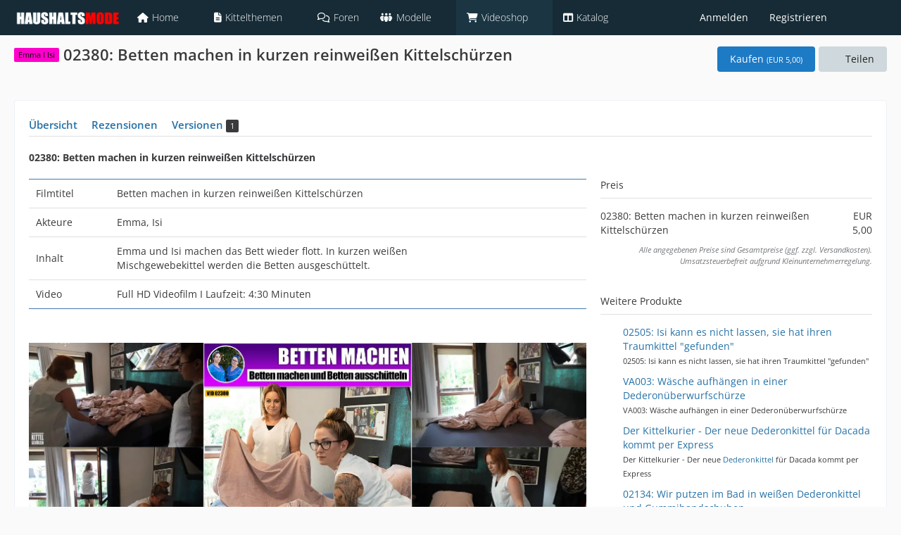

--- FILE ---
content_type: text/html; charset=UTF-8
request_url: https://www.haushaltsmode.de/shop/index.php?product/2602-02380-betten-machen-in-kurzen-reinwei%C3%9Fen-kittelsch%C3%BCrzen/
body_size: 10108
content:



<!DOCTYPE html>
<html
	dir="ltr"
	lang="de"
	data-color-scheme="system"
>

<head>
	<meta charset="utf-8">
		
	<title>02380: Betten machen in kurzen reinweißen Kittelschürzen - Haushaltsmode Filme - Haushaltsmode</title>
	
	<meta name="viewport" content="width=device-width, initial-scale=1">
<meta name="format-detection" content="telephone=no">
<meta name="robots" content="noindex"><meta name="description" content="02380: Betten machen in kurzen reinweißen Kittelschürzen">
<meta property="og:site_name" content="Haushaltsmode">
<meta property="og:title" content="02380: Betten machen in kurzen reinweißen Kittelschürzen - Haushaltsmode">
<meta property="og:url" content="https://www.haushaltsmode.de/shop/index.php?product/2602-02380-betten-machen-in-kurzen-reinwei%C3%9Fen-kittelsch%C3%BCrzen/">
<meta property="og:type" content="product">
<meta property="og:description" content="02380: Betten machen in kurzen reinweißen Kittelschürzen">
<meta property="og:image" content="https://www.haushaltsmode.de/shop/images/products/2602-02380.webp">
<meta property="og:image:width" content="1000">
<meta property="og:image:height" content="1500">
<meta name="keywords" content="Mischgewebekittel, Bett machen, Isi, Emma, Bett ausschnütteln">

<!-- Stylesheets -->
<link rel="stylesheet" type="text/css" href="https://www.haushaltsmode.de/style/style-146.css?m=1768409223"><link rel="preload" href="https://www.haushaltsmode.de/font/families/Open%20Sans/OpenSans%5Bwdth%2Cwght%5D.woff2?v=1738318040" as="font" crossorigin><style>
				
				.tabMenu > ul > li.ui-state-active > a > .badge{
	display:none;
}
.tabMenu > ul > li.ui-state-active > a:before {
    -moz-border-bottom-colors: none;
    -moz-border-left-colors: none;
    -moz-border-right-colors: none;
    -moz-border-top-colors: none;
    border-bottom-right-radius: 0!important;
   border-style:none!important;
		box-shadow:none!important;
}
.tabMenu > ul > li.ui-state-active > a:after {
    -moz-border-bottom-colors: none;
    -moz-border-left-colors: none;
    -moz-border-right-colors: none;
    -moz-border-top-colors: none;
    border-bottom-left-radius: 0!important;
    border-style:none!important;
		box-shadow:none!important;
}</style>

<meta name="timezone" content="Europe/Berlin">


<script data-cfasync="false">
	var WCF_PATH = 'https://www.haushaltsmode.de/';
	var WSC_API_URL = 'https://www.haushaltsmode.de/';
	var WSC_RPC_API_URL = 'https://www.haushaltsmode.de/index.php?api/rpc/';
	
	var LANGUAGE_ID = 1;
	var LANGUAGE_USE_INFORMAL_VARIANT = false;
	var TIME_NOW = 1768544743;
	var LAST_UPDATE_TIME = 1768388557;
	var ENABLE_DEBUG_MODE = false;
	var ENABLE_PRODUCTION_DEBUG_MODE = false;
	var ENABLE_DEVELOPER_TOOLS = false;
	var PAGE_TITLE = 'Haushaltsmode';
	
	var REACTION_TYPES = {"1":{"title":"Gef\u00e4llt mir","renderedIcon":"<img\n\tsrc=\"https:\/\/www.haushaltsmode.de\/images\/reaction\/like.svg\"\n\talt=\"Gef\u00e4llt mir\"\n\tclass=\"reactionType\"\n\tdata-reaction-type-id=\"1\"\n>","iconPath":"https:\/\/www.haushaltsmode.de\/images\/reaction\/like.svg","showOrder":1,"reactionTypeID":1,"isAssignable":1},"2":{"title":"Danke","renderedIcon":"<img\n\tsrc=\"https:\/\/www.haushaltsmode.de\/images\/reaction\/thanks.svg\"\n\talt=\"Danke\"\n\tclass=\"reactionType\"\n\tdata-reaction-type-id=\"2\"\n>","iconPath":"https:\/\/www.haushaltsmode.de\/images\/reaction\/thanks.svg","showOrder":2,"reactionTypeID":2,"isAssignable":1},"6":{"title":"Klasse","renderedIcon":"<img\n\tsrc=\"https:\/\/www.haushaltsmode.de\/images\/reaction\/6-face-with-hand-over-mouth_1f92d.png\"\n\talt=\"Klasse\"\n\tclass=\"reactionType\"\n\tdata-reaction-type-id=\"6\"\n>","iconPath":"https:\/\/www.haushaltsmode.de\/images\/reaction\/6-face-with-hand-over-mouth_1f92d.png","showOrder":3,"reactionTypeID":6,"isAssignable":1},"3":{"title":"Haha","renderedIcon":"<img\n\tsrc=\"https:\/\/www.haushaltsmode.de\/images\/reaction\/haha.svg\"\n\talt=\"Haha\"\n\tclass=\"reactionType\"\n\tdata-reaction-type-id=\"3\"\n>","iconPath":"https:\/\/www.haushaltsmode.de\/images\/reaction\/haha.svg","showOrder":4,"reactionTypeID":3,"isAssignable":1},"4":{"title":"Verwirrend","renderedIcon":"<img\n\tsrc=\"https:\/\/www.haushaltsmode.de\/images\/reaction\/confused.svg\"\n\talt=\"Verwirrend\"\n\tclass=\"reactionType\"\n\tdata-reaction-type-id=\"4\"\n>","iconPath":"https:\/\/www.haushaltsmode.de\/images\/reaction\/confused.svg","showOrder":5,"reactionTypeID":4,"isAssignable":0},"5":{"title":"Traurig","renderedIcon":"<img\n\tsrc=\"https:\/\/www.haushaltsmode.de\/images\/reaction\/sad.svg\"\n\talt=\"Traurig\"\n\tclass=\"reactionType\"\n\tdata-reaction-type-id=\"5\"\n>","iconPath":"https:\/\/www.haushaltsmode.de\/images\/reaction\/sad.svg","showOrder":6,"reactionTypeID":5,"isAssignable":1}};
	
	
		{
		const colorScheme = matchMedia("(prefers-color-scheme: dark)").matches ? "dark" : "light";
		document.documentElement.dataset.colorScheme = colorScheme;
	}
	</script>

<script data-cfasync="false" src="https://www.haushaltsmode.de/js/WoltLabSuite/WebComponent.min.js?v=1768388557"></script>
<script data-cfasync="false" src="https://www.haushaltsmode.de/js/preload/de.preload.js?v=1768388557"></script>

<script data-cfasync="false" src="https://www.haushaltsmode.de/js/WoltLabSuite.Core.tiny.min.js?v=1768388557"></script>
<script data-cfasync="false">
requirejs.config({
	baseUrl: 'https://www.haushaltsmode.de/js',
	urlArgs: 't=1768388557'
	
});

window.addEventListener('pageshow', function(event) {
	if (event.persisted) {
		window.location.reload();
	}
});

</script>











<script data-cfasync="false" src="https://www.haushaltsmode.de/js/WoltLabSuite.Gallery.tiny.min.js?v=1768388557"></script>

<script data-cfasync="false" src="https://www.haushaltsmode.de/js/WoltLabSuite.Forum.tiny.min.js?v=1768388557"></script>

<script data-cfasync="false" src="https://www.haushaltsmode.de/js/WBBElite.EasyMedia.tiny.min.js?v=1768388557"></script>

<script data-cfasync="false" src="https://www.haushaltsmode.de/js/WBBElite.EasyMedia.Images.tiny.min.js?v=1768388557"></script>
<script data-cfasync="false" src="https://www.haushaltsmode.de/js/WBBElite.News.tiny.min.js?v=1768388557"></script>




<noscript>
	<style>
		.jsOnly {
			display: none !important;
		}
		
		.noJsOnly {
			display: block !important;
		}
	</style>
</noscript>



	
	
	<script type="application/ld+json">
{
"@context": "http://schema.org",
"@type": "WebSite",
"url": "https:\/\/www.haushaltsmode.de\/",
"potentialAction": {
"@type": "SearchAction",
"target": "https:\/\/www.haushaltsmode.de\/index.php?search\/&q={search_term_string}",
"query-input": "required name=search_term_string"
}
}
</script>
<link rel="apple-touch-icon" sizes="180x180" href="https://www.haushaltsmode.de/images/style-146/apple-touch-icon.png">
<link rel="manifest" href="https://www.haushaltsmode.de/images/style-146/manifest-1.json">
<link rel="icon" type="image/png" sizes="48x48" href="https://www.haushaltsmode.de/images/style-146/favicon-48x48.png">
<meta name="msapplication-config" content="https://www.haushaltsmode.de/images/style-146/browserconfig.xml">
<meta name="theme-color" content="#162b36">
<script>
	{
		document.querySelector('meta[name="theme-color"]').content = window.getComputedStyle(document.documentElement).getPropertyValue("--wcfPageThemeColor");
	}
</script>

	
			<link rel="canonical" href="https://www.haushaltsmode.de/shop/index.php?product/2602-02380-betten-machen-in-kurzen-reinwei%C3%9Fen-kittelsch%C3%BCrzen/">
		
	</head>

<body id="tpl_shop_product"
	itemscope itemtype="http://schema.org/WebPage" itemid="https://www.haushaltsmode.de/shop/index.php?product/2602-02380-betten-machen-in-kurzen-reinwei%C3%9Fen-kittelsch%C3%BCrzen/"	data-template="product" data-application="shop" data-page-id="252" data-page-identifier="com.viecode.shop.Product"		class="">

<span id="top"></span>

<div id="pageContainer" class="pageContainer">
	
	
	<div id="pageHeaderContainer" class="pageHeaderContainer">
	<header id="pageHeader" class="pageHeader">
		<div id="pageHeaderPanel" class="pageHeaderPanel">
			<div class="layoutBoundary">
				<div class="box mainMenu" data-box-identifier="com.woltlab.wcf.MainMenu">
			
		
	<div class="boxContent">
		<nav aria-label="Hauptmenü">
	<ol class="boxMenu">
		
		
					<li class=" boxMenuHasChildren" data-identifier="com.woltlab.wcf.Dashboard">
				<a href="https://www.haushaltsmode.de/" class="boxMenuLink">
					<span class="boxMenuLinkTitle">Home</span>
																<fa-icon size="16" name="caret-down" solid></fa-icon>
									</a>
				
				<ol class="boxMenuDepth1">				
									<li class="" data-identifier="com.woltlab.wcf.generic327">
				<a href="https://www.haushaltsmode.de/index.php?sc-tags-list/" class="boxMenuLink">
					<span class="boxMenuLinkTitle">Tags Liste</span>
														</a>
				
				</li>				
									</ol></li>									<li class=" boxMenuHasChildren" data-identifier="com.woltlab.wcf.generic277">
				<a href="https://www.haushaltsmode.de/index.php?category-article-list/346-kittelthemen/" class="boxMenuLink">
					<span class="boxMenuLinkTitle">Kittelthemen</span>
																<fa-icon size="16" name="caret-down" solid></fa-icon>
									</a>
				
				<ol class="boxMenuDepth1">				
									<li class=" boxMenuHasChildren" data-identifier="com.woltlab.wcf.generic361">
				<a href="https://www.haushaltsmode.de/index.php?category-article-list/309-reels/" class="boxMenuLink">
					<span class="boxMenuLinkTitle">Reels +</span>
														</a>
				
				<ol class="boxMenuDepth2">				
									<li class="" data-identifier="com.woltlab.wcf.generic273">
				<a href="https://www.haushaltsmode.de/index.php?category-article-list/214-sandy-s-kittelsammlung/" class="boxMenuLink">
					<span class="boxMenuLinkTitle">Sandy&#039;s Kittelsammlung</span>
														</a>
				
				</li>				
									</ol></li></ol></li>									<li class="" data-identifier="com.woltlab.wbb.BoardList">
				<a href="https://www.haushaltsmode.de/wbb/" class="boxMenuLink">
					<span class="boxMenuLinkTitle">Foren</span>
														</a>
				
				</li>				
									<li class=" boxMenuHasChildren" data-identifier="com.woltlab.wcf.generic204">
				<a href="https://www.haushaltsmode.de/index.php?category-article-list/126-foto-und-videomodelle-von-haushaltsmode/" class="boxMenuLink">
					<span class="boxMenuLinkTitle">Modelle</span>
																<fa-icon size="16" name="caret-down" solid></fa-icon>
									</a>
				
				<ol class="boxMenuDepth1">				
									<li class="" data-identifier="com.woltlab.wcf.generic339">
				<a href="https://www.haushaltsmode.de/index.php?category-article-list/294-kittelpraxis-team/" class="boxMenuLink">
					<span class="boxMenuLinkTitle">Unser KittelPraxis Team</span>
														</a>
				
				</li>				
									<li class="" data-identifier="com.woltlab.wcf.generic333">
				<a href="https://www.haushaltsmode.de/index.php?category-article-list/288-friseursalon/" class="boxMenuLink">
					<span class="boxMenuLinkTitle">Unsere Hobbyfriseurinnen</span>
														</a>
				
				</li>				
									</ol></li>									<li class="active boxMenuHasChildren" data-identifier="com.woltlab.wcf.generic148">
				<a href="https://www.haushaltsmode.de/shop/index.php?category/90-haushaltsmode-filme/" class="boxMenuLink" aria-current="page">
					<span class="boxMenuLinkTitle">Videoshop</span>
																<fa-icon size="16" name="caret-down" solid></fa-icon>
									</a>
				
				<ol class="boxMenuDepth1">				
									<li class="" data-identifier="com.woltlab.wcf.generic283">
				<a href="https://www.haushaltsmode.de/shop/index.php?customer/" class="boxMenuLink">
					<span class="boxMenuLinkTitle">Mein Konto (Downloads)</span>
														</a>
				
				</li>				
									<li class=" boxMenuHasChildren" data-identifier="com.woltlab.wcf.generic157">
				<a href="https://www.haushaltsmode.de/shop/" class="boxMenuLink">
					<span class="boxMenuLinkTitle">Videos und Kittelschürzen</span>
														</a>
				
				<ol class="boxMenuDepth2">				
									<li class="" data-identifier="com.woltlab.wcf.generic241">
				<a href="https://www.haushaltsmode.de/shop/index.php?category/33-anny/" class="boxMenuLink">
					<span class="boxMenuLinkTitle">Anny</span>
														</a>
				
				</li>				
									<li class="" data-identifier="com.woltlab.wcf.generic321">
				<a href="https://www.haushaltsmode.de/shop/index.php?category/156-emma/" class="boxMenuLink">
					<span class="boxMenuLinkTitle">Emma</span>
														</a>
				
				</li>				
									<li class="" data-identifier="com.woltlab.wcf.generic325">
				<a href="https://www.haushaltsmode.de/shop/index.php?category/260-frankie/" class="boxMenuLink">
					<span class="boxMenuLinkTitle">Frankie</span>
														</a>
				
				</li>				
									<li class="" data-identifier="com.woltlab.wcf.generic318">
				<a href="https://www.haushaltsmode.de/shop/index.php?category/85-fr%C3%A4ulein-schmitt/" class="boxMenuLink">
					<span class="boxMenuLinkTitle">Fräulein Schmitt</span>
														</a>
				
				</li>				
									<li class="" data-identifier="com.woltlab.wcf.generic314">
				<a href="https://www.haushaltsmode.de/shop/index.php?category/155-isi/" class="boxMenuLink">
					<span class="boxMenuLinkTitle">Isi</span>
														</a>
				
				</li>				
									<li class="" data-identifier="com.woltlab.wcf.generic326">
				<a href="https://www.haushaltsmode.de/shop/index.php?category/282-jenny/" class="boxMenuLink">
					<span class="boxMenuLinkTitle">Jenny</span>
														</a>
				
				</li>				
									<li class="" data-identifier="com.woltlab.wcf.generic337">
				<a href="https://www.haushaltsmode.de/shop/index.php?category/157-kathi/" class="boxMenuLink">
					<span class="boxMenuLinkTitle">Kathi</span>
														</a>
				
				</li>				
									<li class="" data-identifier="com.woltlab.wcf.generic317">
				<a href="https://www.haushaltsmode.de/shop/index.php?category/51-leo/" class="boxMenuLink">
					<span class="boxMenuLinkTitle">Leo</span>
														</a>
				
				</li>				
									<li class="" data-identifier="com.woltlab.wcf.generic322">
				<a href="https://www.haushaltsmode.de/shop/index.php?category/257-lou/" class="boxMenuLink">
					<span class="boxMenuLinkTitle">Lou</span>
														</a>
				
				</li>				
									<li class="" data-identifier="com.woltlab.wcf.generic350">
				<a href="https://www.haushaltsmode.de/shop/index.php?category/296-lulu/" class="boxMenuLink">
					<span class="boxMenuLinkTitle">Lulu</span>
														</a>
				
				</li>				
									<li class="" data-identifier="com.woltlab.wcf.generic315">
				<a href="https://www.haushaltsmode.de/shop/index.php?category/59-mia/" class="boxMenuLink">
					<span class="boxMenuLinkTitle">Mia</span>
														</a>
				
				</li>				
									<li class="" data-identifier="com.woltlab.wcf.generic184">
				<a href="https://www.haushaltsmode.de/shop/index.php?category/31-mirianna/" class="boxMenuLink">
					<span class="boxMenuLinkTitle">Mirianna</span>
														</a>
				
				</li>				
									<li class="" data-identifier="com.woltlab.wcf.generic320">
				<a href="https://www.haushaltsmode.de/shop/index.php?category/35-paula-larowe/" class="boxMenuLink">
					<span class="boxMenuLinkTitle">Paula LaRowe</span>
														</a>
				
				</li>				
									<li class="" data-identifier="com.woltlab.wcf.generic230">
				<a href="https://www.haushaltsmode.de/shop/index.php?category/26-sandy/" class="boxMenuLink">
					<span class="boxMenuLinkTitle">Sandy</span>
														</a>
				
				</li>				
									<li class="" data-identifier="com.woltlab.wcf.generic324">
				<a href="https://www.haushaltsmode.de/shop/index.php?category/153-shirley/" class="boxMenuLink">
					<span class="boxMenuLinkTitle">Shirley</span>
														</a>
				
				</li>				
									<li class="" data-identifier="com.woltlab.wcf.generic316">
				<a href="https://www.haushaltsmode.de/shop/index.php?category/277-steffi/" class="boxMenuLink">
					<span class="boxMenuLinkTitle">Steffi</span>
														</a>
				
				</li>				
									<li class="" data-identifier="com.woltlab.wcf.generic323">
				<a href="https://www.haushaltsmode.de/shop/index.php?category/169-tabea/" class="boxMenuLink">
					<span class="boxMenuLinkTitle">Tabea</span>
														</a>
				
				</li>				
									<li class="" data-identifier="com.woltlab.wcf.generic336">
				<a href="https://www.haushaltsmode.de/shop/index.php?category/292-vanessa/" class="boxMenuLink">
					<span class="boxMenuLinkTitle">Vanessa</span>
														</a>
				
				</li>				
									</ol></li>									<li class="" data-identifier="com.woltlab.wcf.generic154">
				<a href="https://www.haushaltsmode.de/shop/index.php?category/36-bilderserien/" class="boxMenuLink">
					<span class="boxMenuLinkTitle">Bilderserien unserer Modelle</span>
														</a>
				
				</li>				
									<li class="" data-identifier="com.woltlab.wcf.generic192">
				<a href="https://www.haushaltsmode.de/shop/index.php?category/111-friseurspiele/" class="boxMenuLink">
					<span class="boxMenuLinkTitle">Friseurspiele &amp; Friseursalon</span>
														</a>
				
				</li>				
									</ol></li>									<li class=" boxMenuHasChildren" data-identifier="com.cls.easymedia.OwnImageList">
				<a href="https://www.haushaltsmode.de/index.php?category-article-list/295-haushaltsmode-kittelkatalog/" class="boxMenuLink">
					<span class="boxMenuLinkTitle">Katalog</span>
																<fa-icon size="16" name="caret-down" solid></fa-icon>
									</a>
				
				<ol class="boxMenuDepth1">				
									<li class="" data-identifier="com.woltlab.wcf.generic344">
				<a href="https://www.haushaltsmode.de/index.php?category-article-list/301-kittel-aus-dederon/" class="boxMenuLink">
					<span class="boxMenuLinkTitle">Kittel aus Dederon</span>
														</a>
				
				</li>				
									<li class="" data-identifier="com.woltlab.wcf.generic345">
				<a href="https://www.haushaltsmode.de/index.php?category-article-list/302-kittel-aus-nylon/" class="boxMenuLink">
					<span class="boxMenuLinkTitle">Kittel aus Nylon</span>
														</a>
				
				</li>				
									<li class="" data-identifier="com.woltlab.wcf.generic346">
				<a href="https://www.haushaltsmode.de/index.php?category-article-list/303-kittel-aus-polyester/" class="boxMenuLink">
					<span class="boxMenuLinkTitle">Kittel aus Polyester</span>
														</a>
				
				</li>				
									<li class="" data-identifier="com.woltlab.wcf.generic347">
				<a href="https://www.haushaltsmode.de/index.php?category-article-list/304-kittel-aus-baumwolle/" class="boxMenuLink">
					<span class="boxMenuLinkTitle">Kittel aus Baumwolle</span>
														</a>
				
				</li>				
									<li class="" data-identifier="com.woltlab.wcf.generic348">
				<a href="https://www.haushaltsmode.de/index.php?category-article-list/305-kittel-aus-mischgewebe/" class="boxMenuLink">
					<span class="boxMenuLinkTitle">Kittel aus Mischgewebe</span>
														</a>
				
				</li>				
									<li class="" data-identifier="com.woltlab.wcf.generic349">
				<a href="https://www.haushaltsmode.de/index.php?category-article-list/306-verschiedene-sch%C3%BCrzen/" class="boxMenuLink">
					<span class="boxMenuLinkTitle">Verschiedene Schürzen</span>
														</a>
				
				</li>				
									<li class="" data-identifier="com.woltlab.wcf.generic352">
				<a href="https://www.haushaltsmode.de/index.php?category-article-list/307-jacken-und-m%C3%A4ntel/" class="boxMenuLink">
					<span class="boxMenuLinkTitle">Fetisch Mäntel und Jacken</span>
														</a>
				
				</li>				
									</ol></li>								
		
	</ol>
</nav>	</div>
</div><button type="button" class="pageHeaderMenuMobile" aria-expanded="false" aria-label="Menü">
	<span class="pageHeaderMenuMobileInactive">
		<fa-icon size="32" name="bars"></fa-icon>
	</span>
	<span class="pageHeaderMenuMobileActive">
		<fa-icon size="32" name="xmark"></fa-icon>
	</span>
</button>
				
				<nav id="topMenu" class="userPanel">
	<ul class="userPanelItems">
								<li id="userLogin">
				<a
					class="loginLink"
					href="https://www.haushaltsmode.de/index.php?login/&amp;url=https%3A%2F%2Fwww.haushaltsmode.de%2Fshop%2Findex.php%3Fproduct%2F2602-02380-betten-machen-in-kurzen-reinwei%25C3%259Fen-kittelsch%25C3%25BCrzen%2F"
					rel="nofollow"
				>Anmelden</a>
			</li>
							<li id="userRegistration">
					<a
						class="registrationLink"
						href="https://www.haushaltsmode.de/index.php?register/"
						rel="nofollow"
					>Registrieren</a>
				</li>
							
								
			<ul class="inlineList topMenuEvent">
			</ul>


<style>
	.interactiveDropdownItems.interactiveDropdownItems.borderLink {
		border: none;
	}
	.interactiveDropdownItemsContainer .box48 div fa-icon[solid] {
    margin-top: 3px;
}
</style>

				
		<!-- page search -->
		<li>
			<a href="https://www.haushaltsmode.de/index.php?search/" id="userPanelSearchButton" class="jsTooltip" title="Suche"><fa-icon size="32" name="magnifying-glass"></fa-icon> <span>Suche</span></a>
		</li>
	</ul>
</nav>
	<a
		href="https://www.haushaltsmode.de/index.php?login/&amp;url=https%3A%2F%2Fwww.haushaltsmode.de%2Fshop%2Findex.php%3Fproduct%2F2602-02380-betten-machen-in-kurzen-reinwei%25C3%259Fen-kittelsch%25C3%25BCrzen%2F"
		class="userPanelLoginLink jsTooltip"
		title="Anmelden"
		rel="nofollow"
	>
		<fa-icon size="32" name="arrow-right-to-bracket"></fa-icon>
	</a>
			</div>
		</div>
		
		<div id="pageHeaderFacade" class="pageHeaderFacade">
			<div class="layoutBoundary">
				<div id="pageHeaderLogo" class="pageHeaderLogo">
		
	<a href="https://www.haushaltsmode.de/" aria-label="Haushaltsmode">
		<img src="https://www.haushaltsmode.de/images/style-146/pageLogo-26c24b1d.png" alt="" class="pageHeaderLogoLarge" height="40" width="210" loading="eager">
		<img src="https://www.haushaltsmode.de/images/style-146/pageLogoMobile-54391f70.png" alt="" class="pageHeaderLogoSmall" height="300" width="300" loading="eager">
		
		
	</a>
</div>
				
					

	
<button type="button" id="pageHeaderSearchMobile" class="pageHeaderSearchMobile" aria-expanded="false" aria-label="Suche">
	<fa-icon size="32" name="magnifying-glass"></fa-icon>
</button>

<div id="pageHeaderSearch" class="pageHeaderSearch">
	<form method="post" action="https://www.haushaltsmode.de/index.php?search/">
		<div id="pageHeaderSearchInputContainer" class="pageHeaderSearchInputContainer">
			<div class="pageHeaderSearchType dropdown">
				<a href="#" class="button dropdownToggle" id="pageHeaderSearchTypeSelect">
					<span class="pageHeaderSearchTypeLabel">Alles</span>
					<fa-icon size="16" name="caret-down" solid></fa-icon>
				</a>
				<ul class="dropdownMenu">
					<li><a href="#" data-extended-link="https://www.haushaltsmode.de/index.php?search/&amp;extended=1" data-object-type="everywhere">Alles</a></li>
					<li class="dropdownDivider"></li>
					
					
					
																		<li><a href="#" data-extended-link="https://www.haushaltsmode.de/index.php?search/&amp;type=com.woltlab.wcf.article&amp;extended=1" data-object-type="com.woltlab.wcf.article">Artikel</a></li>
																								<li><a href="#" data-extended-link="https://www.haushaltsmode.de/index.php?search/&amp;type=com.woltlab.wcf.page&amp;extended=1" data-object-type="com.woltlab.wcf.page">Seiten</a></li>
																																														<li><a href="#" data-extended-link="https://www.haushaltsmode.de/index.php?search/&amp;type=com.woltlab.wbb.post&amp;extended=1" data-object-type="com.woltlab.wbb.post">Forum</a></li>
																								<li><a href="#" data-extended-link="https://www.haushaltsmode.de/index.php?search/&amp;type=com.viecode.shop.product&amp;extended=1" data-object-type="com.viecode.shop.product">Produkte</a></li>
																																			<li><a href="#" data-extended-link="https://www.haushaltsmode.de/index.php?search/&amp;type=com.viecode.lexicon.entry&amp;extended=1" data-object-type="com.viecode.lexicon.entry">Lexikon</a></li>
																								<li><a href="#" data-extended-link="https://www.haushaltsmode.de/index.php?search/&amp;type=de.wbb-elite.news.search&amp;extended=1" data-object-type="de.wbb-elite.news.search">News</a></li>
																								<li><a href="#" data-extended-link="https://www.haushaltsmode.de/index.php?search/&amp;type=de.wbb-elite.news.update.search&amp;extended=1" data-object-type="de.wbb-elite.news.update.search">News Update</a></li>
																								<li><a href="#" data-extended-link="https://www.haushaltsmode.de/index.php?search/&amp;type=com.uz.show.entry&amp;extended=1" data-object-type="com.uz.show.entry">Schaufenster-Einträge</a></li>
																
					<li class="dropdownDivider"></li>
					<li><a class="pageHeaderSearchExtendedLink" href="https://www.haushaltsmode.de/index.php?search/&amp;extended=1">Erweiterte Suche</a></li>
				</ul>
			</div>
			
			<input type="search" name="q" id="pageHeaderSearchInput" class="pageHeaderSearchInput" placeholder="Suchbegriff eingeben" autocomplete="off" value="">
			
			<button type="submit" class="pageHeaderSearchInputButton button" title="Suche">
				<fa-icon size="16" name="magnifying-glass"></fa-icon>
			</button>
			
			<div id="pageHeaderSearchParameters"></div>
			
					</div>
	</form>
</div>

	
			</div>
		</div>
	</header>
	
	
</div>
	
	
	
	
	
	<div class="pageNavigation">
	<div class="layoutBoundary">
			<nav class="breadcrumbs" aria-label="Verlaufsnavigation">
		<ol class="breadcrumbs__list" itemprop="breadcrumb" itemscope itemtype="http://schema.org/BreadcrumbList">
			<li class="breadcrumbs__item" title="Haushaltsmode" itemprop="itemListElement" itemscope itemtype="http://schema.org/ListItem">
							<a class="breadcrumbs__link" href="https://www.haushaltsmode.de/" itemprop="item">
																<span class="breadcrumbs__title" itemprop="name">Haushaltsmode</span>
							</a>
															<meta itemprop="position" content="1">
																					</li>
														
											<li class="breadcrumbs__item" title="Shop" itemprop="itemListElement" itemscope itemtype="http://schema.org/ListItem">
							<a class="breadcrumbs__link" href="https://www.haushaltsmode.de/shop/" itemprop="item">
																<span class="breadcrumbs__title" itemprop="name">Shop</span>
							</a>
															<meta itemprop="position" content="2">
																					</li>
														
											<li class="breadcrumbs__item" title="Haushaltsmode Filme" itemprop="itemListElement" itemscope itemtype="http://schema.org/ListItem">
							<a class="breadcrumbs__link" href="https://www.haushaltsmode.de/shop/index.php?category/90-haushaltsmode-filme/" itemprop="item">
																	<span class="breadcrumbs__parent_indicator">
										<fa-icon size="16" name="arrow-left-long"></fa-icon>
									</span>
																<span class="breadcrumbs__title" itemprop="name">Haushaltsmode Filme</span>
							</a>
															<meta itemprop="position" content="3">
																					</li>
		</ol>
	</nav>
	</div>
</div>
	
	
	
	<section id="main" class="main" role="main" itemscope itemtype="https://schema.org/Product">
		<div class="layoutBoundary">
			

						
			<div id="content" class="content">
								
																<header class="contentHeader messageGroupContentHeader shopProduct"
	        data-object-id="2602"
	        data-is-disabled="false"
	>
		
		<div class="contentHeaderTitle">
			<h1 class="contentTitle">
				<span class="label badge jsTooltip pink">Emma I Isi</span>				
				
				<span itemprop="name">02380: Betten machen in kurzen reinweißen Kittelschürzen</span>
			</h1>

			<ul class="inlineList contentHeaderMetaData">
				

				
				
								
				
			</ul>
		</div>

					<nav class="contentHeaderNavigation">
				<ul>
					<li>
								<a href="https://www.haushaltsmode.de/shop/index.php?product-order/2602-02380-betten-machen-in-kurzen-reinwei%C3%9Fen-kittelsch%C3%BCrzen/" class="button buttonPrimary">
									<span>
										Kaufen
																					<small>
												(<span class="customerPrice" data-eur="5"><span class="customerPriceValue">EUR 5,00</span></span>)
											</small>
																			</span>
                                                                        								</a>
							</li>
						
						

						<li><a href="https://www.haushaltsmode.de/shop/index.php?product/2602-02380-betten-machen-in-kurzen-reinwei%C3%9Fen-kittelsch%C3%BCrzen/" class="button shareButton jsOnly" data-bbcode="[product]2602[/product]" data-link-title="02380: Betten machen in kurzen reinweißen Kittelschürzen"><fa-icon size="16" name="share-nodes"></fa-icon> <span>Teilen</span></a></li>
				</ul>
			</nav>
		
	</header>

	<div itemprop="offers" itemtype="https://schema.org/Offer" itemscope>
		<link itemprop="url" href="https://www.haushaltsmode.de/shop/index.php?product/2602-02380-betten-machen-in-kurzen-reinwei%C3%9Fen-kittelsch%C3%BCrzen/" />
		<meta itemprop="priceCurrency" content="EUR" />
		<meta itemprop="price" content="5" />
			</div>
													
				
				
				
				
				

				







<section class="section tabMenuContainer">
	<nav class="tabMenu shopProductTabMenu">
		<ul>
			<li data-name="overview"><a href="https://www.haushaltsmode.de/shop/index.php?product/2602-02380-betten-machen-in-kurzen-reinwei%C3%9Fen-kittelsch%C3%BCrzen/#overview">Übersicht</a></li>
										<li data-name="reviews"><a href="https://www.haushaltsmode.de/shop/index.php?product/2602-02380-betten-machen-in-kurzen-reinwei%C3%9Fen-kittelsch%C3%BCrzen/#review">Rezensionen</a></li>
										<li data-name="versions"><a href="https://www.haushaltsmode.de/shop/index.php?product/2602-02380-betten-machen-in-kurzen-reinwei%C3%9Fen-kittelsch%C3%BCrzen/#versions">Versionen <span class="badge">1</span></a></li>
		</ul>
	</nav>

	<div id="overview" class="tabMenuContent"
		data-object-id="2602" data-object-type="com.viecode.shop.likeableProduct" data-user-id=""	>
		

		<div class="section">
							<section class="section htmlContent shopProductTeaser">
					<p class="shopProductExcerpt">02380: Betten machen in kurzen reinweißen Kittelschürzen</p>
				</section>
			
			<div class="row">
				<div class="col-md-8 col-xs-12">
					<div class="section htmlContent" itemprop="description">
						
						<figure><div class="messageTableOverflow"><table><tbody><tr><td>Filmtitel</td><td>Betten machen in kurzen reinweißen Kittelschürzen</td></tr><tr><td>Akteure</td><td>Emma, Isi</td></tr><tr><td>Inhalt</td><td>Emma und Isi machen das Bett wieder flott. In kurzen weißen<br>Mischgewebekittel werden die Betten ausgeschüttelt.</td></tr><tr><td>Video</td><td>Full HD Videofilm I Laufzeit: 4:30 Minuten</td></tr></tbody></table></div></figure><p><br></p><span class="mediaBBCode">
						<img src="https://www.haushaltsmode.de/index.php?media/5624-insta-webp/" alt="" title="" width="1601" height="899" loading="lazy">
			
	</span>
					</div>

					
					
				</div>
				<div class="col-md-4 col-xs-12">
					
<section class="section shopProductPriceList">
	<h2 class="sectionTitle">Preis</h2>

	<ul>
		<li>
			<div class="product">
				02380: Betten machen in kurzen reinweißen Kittelschürzen			</div>

			<div class="price">
				
				<span class="customerPrice" data-eur="5">
					<span class="customerPriceValue">EUR 5,00</span>
				</span>
			        			</div>
		</li>
	</ul>

	
	<p class="shopTaxInformation"><em>	
	Alle angegebenen Preise sind Gesamtpreise (ggf. zzgl. Versandkosten). Umsatzsteuerbefreit aufgrund Kleinunternehmerregelung.</em></p>
</section>




			<section class="section shopProductList">
			<h2 class="sectionTitle">Weitere Produkte</h2>

			<ul>
				<li class="box24">
								<a href="https://www.haushaltsmode.de/shop/index.php?product/2739-02505-isi-kann-es-nicht-lassen-sie-hat-ihren-traumkittel-gefunden/" class="jsTooltip">
																			<fa-icon size="16" name="star"></fa-icon>
																	</a>

								<div class="sidebarBoxHeadline">
									<h3><a href="https://www.haushaltsmode.de/shop/index.php?product/2739-02505-isi-kann-es-nicht-lassen-sie-hat-ihren-traumkittel-gefunden/" title="02505: Isi kann es nicht lassen, sie hat ihren Traumkittel &quot;gefunden&quot;">02505: Isi kann es nicht lassen, sie hat ihren Traumkittel &quot;gefunden&quot;</a></h3>
									<small>02505: Isi kann es nicht lassen, sie hat ihren Traumkittel "gefunden"</small>
								</div>
							</li>
																								<li class="box24">
								<a href="https://www.haushaltsmode.de/shop/index.php?product/216-va003-w%C3%A4sche-aufh%C3%A4ngen-in-einer-dederon%C3%BCberwurfsch%C3%BCrze/" class="jsTooltip">
																			<fa-icon size="16" name="star"></fa-icon>
																	</a>

								<div class="sidebarBoxHeadline">
									<h3><a href="https://www.haushaltsmode.de/shop/index.php?product/216-va003-w%C3%A4sche-aufh%C3%A4ngen-in-einer-dederon%C3%BCberwurfsch%C3%BCrze/" title="VA003: Wäsche aufhängen in einer Dederonüberwurfschürze">VA003: Wäsche aufhängen in einer Dederonüberwurfschürze</a></h3>
									<small>VA003: Wäsche aufhängen in einer Dederonüberwurfschürze</small>
								</div>
							</li>
																								<li class="box24">
								<a href="https://www.haushaltsmode.de/shop/index.php?product/980-der-kittelkurier-der-neue-dederonkittel-f%C3%BCr-dacada-kommt-per-express/" class="jsTooltip">
																			<fa-icon size="16" name="star"></fa-icon>
																	</a>

								<div class="sidebarBoxHeadline">
									<h3><a href="https://www.haushaltsmode.de/shop/index.php?product/980-der-kittelkurier-der-neue-dederonkittel-f%C3%BCr-dacada-kommt-per-express/" title="Der Kittelkurier - Der neue Dederonkittel für Dacada kommt per Express">Der Kittelkurier - Der neue Dederonkittel für Dacada kommt per Express</a></h3>
									<small>Der Kittelkurier - Der neue  <a href="https://www.haushaltsmode.de/lexicon/index.php?entry/3-dederonkittel/">Dederonkittel</a>  für Dacada kommt per Express</small>
								</div>
							</li>
																								<li class="box24">
								<a href="https://www.haushaltsmode.de/shop/index.php?product/2056-02134-wir-putzen-im-bad-in-wei%C3%9Fen-dederonkittel-und-gummihandschuhen/" class="jsTooltip">
																			<fa-icon size="16" name="star"></fa-icon>
																	</a>

								<div class="sidebarBoxHeadline">
									<h3><a href="https://www.haushaltsmode.de/shop/index.php?product/2056-02134-wir-putzen-im-bad-in-wei%C3%9Fen-dederonkittel-und-gummihandschuhen/" title="02134: Wir putzen im Bad in weißen Dederonkittel und Gummihandschuhen">02134: Wir putzen im Bad in weißen Dederonkittel und Gummihandschuhen</a></h3>
									<small>02134: Wir putzen im Bad in weißen  <a href="https://www.haushaltsmode.de/lexicon/index.php?entry/3-dederonkittel/">Dederonkittel</a>  und Gummihandschuhen</small>
								</div>
							</li>
																								<li class="box24">
								<a href="https://www.haushaltsmode.de/shop/index.php?product/266-s152-20-sexy-dederonkittel-f%C3%BCr-euch-aussortiert/" class="jsTooltip">
																			<fa-icon size="16" name="star"></fa-icon>
																	</a>

								<div class="sidebarBoxHeadline">
									<h3><a href="https://www.haushaltsmode.de/shop/index.php?product/266-s152-20-sexy-dederonkittel-f%C3%BCr-euch-aussortiert/" title="S152: 20 Sexy Dederonkittel für euch aussortiert!">S152: 20 Sexy Dederonkittel für euch aussortiert!</a></h3>
									<small>S152: 20 Sexy  <a href="https://www.haushaltsmode.de/lexicon/index.php?entry/3-dederonkittel/">Dederonkittel</a>  für euch aussortiert!</small>
								</div>
							</li>
																								<li class="box24">
								<a href="https://www.haushaltsmode.de/shop/index.php?product/1428-01857-sie-liebt-ihren-neuen-raschel-nylon-r%C3%BCckenschlusskittel-i-sandy/" class="jsTooltip">
																			<fa-icon size="16" name="star"></fa-icon>
																	</a>

								<div class="sidebarBoxHeadline">
									<h3><a href="https://www.haushaltsmode.de/shop/index.php?product/1428-01857-sie-liebt-ihren-neuen-raschel-nylon-r%C3%BCckenschlusskittel-i-sandy/" title="01857: Sie liebt ihren neuen raschel Nylon Rückenschlusskittel I Sandy">01857: Sie liebt ihren neuen raschel Nylon Rückenschlusskittel I Sandy</a></h3>
									<small>01857: Sie liebt ihren neuen raschel Nylon Rückenschlusskittel I Sandy</small>
								</div>
							</li>
																								<li class="box24">
								<a href="https://www.haushaltsmode.de/shop/index.php?product/962-sandy-serie-081-i-sexy-kittelposings-in-dederonkittel-und-baumwollkittel-504-ima/" class="jsTooltip">
																			<fa-icon size="16" name="star"></fa-icon>
																	</a>

								<div class="sidebarBoxHeadline">
									<h3><a href="https://www.haushaltsmode.de/shop/index.php?product/962-sandy-serie-081-i-sexy-kittelposings-in-dederonkittel-und-baumwollkittel-504-ima/" title="Sandy Serie 081 I Sexy Kittelposings in Dederonkittel und Baumwollkittel (504 Images)">Sandy Serie 081 I Sexy Kittelposings in Dederonkittel und Baumwollkittel (504 Images)</a></h3>
									<small>Sandy Serie 081 I Sexy Kittelposings in  <a href="https://www.haushaltsmode.de/lexicon/index.php?entry/3-dederonkittel/">Dederonkittel</a>  und Baumwollkittel (504 Images)</small>
								</div>
							</li>
																								<li class="box24">
								<a href="https://www.haushaltsmode.de/shop/index.php?product/646-doktorspiele-in-der-praxis-was-ist-denn-hier-los-frau-doktor-beim-telefonsex-erw/" class="jsTooltip">
																			<fa-icon size="16" name="star"></fa-icon>
																	</a>

								<div class="sidebarBoxHeadline">
									<h3><a href="https://www.haushaltsmode.de/shop/index.php?product/646-doktorspiele-in-der-praxis-was-ist-denn-hier-los-frau-doktor-beim-telefonsex-erw/" title="Doktorspiele in der Praxis, was ist denn hier los? Frau Doktor beim Telefonsex erwischt!">Doktorspiele in der Praxis, was ist denn hier los? Frau Doktor beim Telefonsex erwischt!</a></h3>
									<small>Doktorspiele in der Praxis, was ist denn hier los? Frau Doktor beim Telefonsex erwischt!</small>
								</div>
							</li>
																								<li class="box24">
								<a href="https://www.haushaltsmode.de/shop/index.php?product/1255-mi043-badezimmer-putzen-im-blauen-ddr-post-dederonkittel-und-latexhandschuhen/" class="jsTooltip">
																			<fa-icon size="16" name="star"></fa-icon>
																	</a>

								<div class="sidebarBoxHeadline">
									<h3><a href="https://www.haushaltsmode.de/shop/index.php?product/1255-mi043-badezimmer-putzen-im-blauen-ddr-post-dederonkittel-und-latexhandschuhen/" title="MI043: Badezimmer putzen im blauen DDR Post Dederonkittel und Latexhandschuhen">MI043: Badezimmer putzen im blauen DDR Post Dederonkittel und Latexhandschuhen</a></h3>
									<small>MI043: Badezimmer putzen im blauen  <a href="https://www.haushaltsmode.de/lexicon/index.php?entry/9-ddr/">DDR</a>  Post  <a href="https://www.haushaltsmode.de/lexicon/index.php?entry/3-dederonkittel/">Dederonkittel</a>  und Latexhandschuhen</small>
								</div>
							</li>
																								<li class="box24">
								<a href="https://www.haushaltsmode.de/shop/index.php?product/1137-01635-kittelsissy-schande-statt-zu-putzen-nur-den-dederonkittel-vollge-t-i-sandy/" class="jsTooltip">
																			<fa-icon size="16" name="star"></fa-icon>
																	</a>

								<div class="sidebarBoxHeadline">
									<h3><a href="https://www.haushaltsmode.de/shop/index.php?product/1137-01635-kittelsissy-schande-statt-zu-putzen-nur-den-dederonkittel-vollge-t-i-sandy/" title="01635: KittelSissy Schande, statt zu putzen nur den Dederonkittel vollge*****t I Sandy">01635: KittelSissy Schande, statt zu putzen nur den Dederonkittel vollge*****t I Sandy</a></h3>
									<small>01635: KittelSissy Schande, statt zu putzen nur den  <a href="https://www.haushaltsmode.de/lexicon/index.php?entry/3-dederonkittel/">Dederonkittel</a>  vollge*****t I Sandy</small>
								</div>
							</li>
																								<li class="box24">
								<a href="https://www.haushaltsmode.de/shop/index.php?product/173-kg017-abwaschen-in-dederonkittel-und-gummihandschuhen/" class="jsTooltip">
																			<fa-icon size="16" name="star"></fa-icon>
																	</a>

								<div class="sidebarBoxHeadline">
									<h3><a href="https://www.haushaltsmode.de/shop/index.php?product/173-kg017-abwaschen-in-dederonkittel-und-gummihandschuhen/" title="KG017: Abwaschen in Dederonkittel und Gummihandschuhen">KG017: Abwaschen in Dederonkittel und Gummihandschuhen</a></h3>
									<small>KG017: Abwaschen in  <a href="https://www.haushaltsmode.de/lexicon/index.php?entry/3-dederonkittel/">Dederonkittel</a>  und Gummihandschuhen</small>
								</div>
							</li>
																								<li class="box24">
								<a href="https://www.haushaltsmode.de/shop/index.php?product/2564-02358-hei%C3%9Fer-feger-im-extrem-kurzen-wei%C3%9Fen-mischgewebekittel/" class="jsTooltip">
																			<fa-icon size="16" name="star"></fa-icon>
																	</a>

								<div class="sidebarBoxHeadline">
									<h3><a href="https://www.haushaltsmode.de/shop/index.php?product/2564-02358-hei%C3%9Fer-feger-im-extrem-kurzen-wei%C3%9Fen-mischgewebekittel/" title="02358: Heißer Feger im extrem kurzen weißen Mischgewebekittel">02358: Heißer Feger im extrem kurzen weißen Mischgewebekittel</a></h3>
									<small>02358: Heißer Feger im extrem kurzen weißen  <a href="https://www.haushaltsmode.de/lexicon/index.php?entry/35-mischgewebekittel/">Mischgewebekittel</a> </small>
								</div>
							</li>
																								<li class="box24">
								<a href="https://www.haushaltsmode.de/shop/index.php?product/3060-02780-sandy-b%C3%BCgelt-einen-rosa-dederonkittel-und-eine-rosa-dederonsch%C3%BCrze/" class="jsTooltip">
																			<fa-icon size="16" name="star"></fa-icon>
																	</a>

								<div class="sidebarBoxHeadline">
									<h3><a href="https://www.haushaltsmode.de/shop/index.php?product/3060-02780-sandy-b%C3%BCgelt-einen-rosa-dederonkittel-und-eine-rosa-dederonsch%C3%BCrze/" title="02780: Sandy bügelt einen rosa Dederonkittel und eine rosa Dederonschürze">02780: Sandy bügelt einen rosa Dederonkittel und eine rosa Dederonschürze</a></h3>
									<small>02780: Sandy bügelt einen rosa  <a href="https://www.haushaltsmode.de/lexicon/index.php?entry/3-dederonkittel/">Dederonkittel</a>  und eine rosa Dederonschürze</small>
								</div>
							</li>
			</ul>
		</section>
	
				</div>
			</div>
		</div>

				<div class="section">
		Sie können diesen Artikel auch für 1500 KCoins erwerben (Umrechungsfaktor: 300 KCoins = 1 EUR). 
	</div>

					<div class="section shopProductLikesSummery">
										
	<woltlab-core-reaction-summary
		data="[[1,2],[2,1]]"
		object-type="com.viecode.shop.likeableProduct"
		object-id="2602"
		selected-reaction="0"
	></woltlab-core-reaction-summary>
			</div>
		
		<div class="section">
			<ul id="shopProductButtonContainer" class="shopProductButtons buttonGroup buttonList smallButtons jsFileInlineEditorContainer" data-product-id="2602">
								<li><a href="https://www.haushaltsmode.de/shop/index.php?product/2602-02380-betten-machen-in-kurzen-reinwei%C3%9Fen-kittelsch%C3%BCrzen/" class="button shareButton jsOnly" data-bbcode="[product]2602[/product]" data-link-title="02380: Betten machen in kurzen reinweißen Kittelschürzen"><fa-icon size="16" name="share-nodes"></fa-icon> <span>Teilen</span></a></li>				
			</ul>
		</div>

					
			</div>

	
			<div id="reviews" class="tabMenuContent">
			<div class="row">
	
	<div class="col-xs-12 col-md-12">
		<ul class="buttonGroup shopProductReviewFilterButtons inlineList shopProductReviewTopButtons jsOnly">
			
							<li class="shopProductAddReviewButton">
					<ul class="buttonGroup">
						<li><a class="button" href="https://www.haushaltsmode.de/shop/index.php?product-review-add/2602-02380-betten-machen-in-kurzen-reinwei%C3%9Fen-kittelsch%C3%BCrzen/"><fa-icon size="16" name="plus"></fa-icon> <span>Rezension verfassen</span></a></li>
					</ul>
				</li>
			
			
		</ul>

					<div class="info">Aktuell sind keine Kundenrezensionen vorhanden. Seien Sie der Erste, der eine Rezension erstellt!</div>
		
	</div>
</div>


		</div>
	
	
	
		<div id="versions" class="tabMenuContent">
		<ul id="shopProductVersionList" data-product-id="2602" data-versions="1" class="containerList">
				<li>
		<div class="containerHeadline">
			<h3>
				02380: Betten machen in kurzen reinweißen Kittelschürzen 02380			</h3>

			<ul class="inlineList shopVersionMetaData">
				<li>
					<fa-icon size="16" name="clock"></fa-icon>
					2. Juni 2024				</li>

									<li>
						<fa-icon size="16" name="file-lines"></fa-icon>
						220,02 MB					</li>
				
				
				
			</ul>
		</div>

		

		
	</li>
		</ul>
	</div>

	
</section>

				
				
				
				
																</div>
			
			
		</div>
	</section>
	
	
	
	
	
	<footer id="pageFooter" class="pageFooter">
		
					
			<div class="boxesFooter">
			<div class="layoutBoundary">
													<div class="boxContainer">
						<div class="box" data-box-identifier="com.woltlab.wcf.FooterMenu">
			
		
	<div class="boxContent">
		<nav aria-label="Footer-Menü">
	<ol class="boxMenu">
		
		
					<li class="" data-identifier="com.woltlab.wcf.LegalNotice">
				<a href="https://www.haushaltsmode.de/index.php?legal-notice/" class="boxMenuLink">
					<span class="boxMenuLinkTitle">Impressum</span>
														</a>
				
				</li>				
									<li class="" data-identifier="com.woltlab.wcf.PrivacyPolicy">
				<a href="https://www.haushaltsmode.de/index.php?datenschutzerklaerung/" class="boxMenuLink">
					<span class="boxMenuLinkTitle">Datenschutzerklärung</span>
														</a>
				
				</li>				
									<li class="" data-identifier="com.woltlab.wcf.generic55">
				<a href="https://www.haushaltsmode.de/index.php?allgemeine-geschftsbedingungen/" class="boxMenuLink">
					<span class="boxMenuLinkTitle">Allgemeine Geschäftsbedingungen</span>
														</a>
				
				</li>				
									<li class="" data-identifier="com.woltlab.wcf.generic54">
				<a href="https://www.haushaltsmode.de/index.php?wiederrufsbelehrung/" class="boxMenuLink">
					<span class="boxMenuLinkTitle">Widerrufsbelehrung</span>
														</a>
				
				</li>				
									<li class="" data-identifier="com.woltlab.wcf.generic56">
				<a href="https://www.haushaltsmode.de/index.php?widerrufsformular/" class="boxMenuLink">
					<span class="boxMenuLinkTitle">Widerrufsformular</span>
														</a>
				
				</li>				
																	
		
	</ol>
</nav>	</div>
</div>
					</div>
				
			</div>
		</div>
		
			<div id="pageFooterCopyright" class="pageFooterCopyright">
			<div class="layoutBoundary">
				<div class="copyright"><a href="https://www.viecode.com" target="_blank">Shopsoftware: <strong>VieCode Shop</strong>, entwickelt von <strong>www.viecode.com</strong></a></div>
			</div>
		</div>
	
</footer>
</div>





<div class="pageFooterStickyNotice">
	
	
	<noscript>
		<div class="info" role="status">
			<div class="layoutBoundary">
				<span class="javascriptDisabledWarningText">In Ihrem Webbrowser ist JavaScript deaktiviert. Um alle Funktionen dieser Website nutzen zu können, muss JavaScript aktiviert sein.</span>
			</div>
		</div>	
	</noscript>
</div>

<script data-cfasync="false">
	require(['Language', 'WoltLabSuite/Core/BootstrapFrontend', 'User'], function(Language, BootstrapFrontend, User) {
		
		
		User.init(
			0,
			'',
			'',
			'https://www.haushaltsmode.de/index.php?guest-token-dialog/'
		);
		
		BootstrapFrontend.setup({
			backgroundQueue: {
				url: 'https://www.haushaltsmode.de/index.php?background-queue-perform/',
				force: false			},
						dynamicColorScheme: true,
			endpointUserPopover: '',
			executeCronjobs: undefined,
						styleChanger: false		});
	});
</script>
<script data-cfasync="false">
	// prevent jQuery and other libraries from utilizing define()
	__require_define_amd = define.amd;
	define.amd = undefined;
</script>
<script data-cfasync="false" src="https://www.haushaltsmode.de/js/WCF.Combined.tiny.min.js?v=1768388557"></script>
<script data-cfasync="false">
	define.amd = __require_define_amd;
	$.holdReady(true);
</script>
<script data-cfasync="false">
	WCF.User.init(
		0,
		''	);
</script>
<script data-cfasync="false" src="https://www.haushaltsmode.de/gallery/js/Gallery.tiny.min.js?v=1768388557"></script>
<script data-cfasync="false" src="https://www.haushaltsmode.de/wbb/js/WBB.tiny.min.js?v=1768388557"></script>
<script data-cfasync="false">
	require(["WBBElite/EasyMedia/ImageLoading", "WBBElite/EasyMedia/Display/Masonry", "WBBElite/EasyMedia/Display/Flex"], function (ImageLoading, ImageListMasonry, ImageListFlex) {
		new ImageLoading();
		new ImageListMasonry();
		new ImageListFlex();
	});
</script>
<script data-cfasync="false">
  require(["WoltLabSuite/Core/Controller/Popover"], function(ControllerPopover) {
    ControllerPopover.init({
      className: "newsPreview",
      dboAction: "news\\data\\news\\NewsAction",
      identifier: "newsPreview",
    });
  });
</script>
<script data-cfasync="false" src="https://www.haushaltsmode.de/js/snow/snowfall.jquery.min.js?v=1768388557.js"></script>
<script data-cfasync="false" src="https://www.haushaltsmode.de/show/js/Show.tiny.min.js?v=1768388557"></script>
<script data-cfasync="false">
	$(function() {
		WCF.User.Profile.ActivityPointList.init();
		
					require(['WoltLabSuite/Core/Ui/User/Trophy/List'], function (UserTrophyList) {
				new UserTrophyList();
			});
				
		require(['WoltLabSuite/Forum/Bootstrap'], (Bootstrap) => {
	Bootstrap.setup();
});
require(['WoltLabSuite/Core/Controller/Popover'], function(ControllerPopover) {
	ControllerPopover.init({
		className: 'lexiconEntryLink',
		dboAction: 'lexicon\\data\\entry\\EntryAction',
		identifier: 'com.viecode.lexicon.entry'
	});
});
new Show.Entry.Preview();
		
			});
</script>
<script data-cfasync="false">
		var $imageViewer = null;
		$(function() {
			WCF.Language.addObject({
				'wcf.imageViewer.button.enlarge': 'Vollbild-Modus',
				'wcf.imageViewer.button.full': 'Originalversion aufrufen',
				'wcf.imageViewer.seriesIndex': '{literal}{x} von {y}{\/literal}',
				'wcf.imageViewer.counter': '{literal}Bild {x} von {y}{\/literal}',
				'wcf.imageViewer.close': 'Schließen',
				'wcf.imageViewer.enlarge': 'Bild direkt anzeigen',
				'wcf.imageViewer.next': 'Nächstes Bild',
				'wcf.imageViewer.previous': 'Vorheriges Bild'
			});
			
			$imageViewer = new WCF.ImageViewer();
		});
	</script>
<script data-cfasync="false">
		require(['WoltLabSuite/Core/Ui/Search/Page'], function(UiSearchPage) {
			UiSearchPage.init('com.viecode.shop.product');
		});
	</script>
<script data-cfasync="false">
				require(['WoltLabSuite/Core/Ui/Reaction/Handler'], (UiReactionHandler) => {
					new UiReactionHandler('com.viecode.shop.likeableProduct', {
						// settings
						isSingleItem: true,
						// selectors
						buttonSelector: '#shopProductReactButton',
						containerSelector: '#overview'
					});
				});
			</script>
<script data-cfasync="false">
	require(['VieCode/Shop/Ui/Product/Review/Loader', 'Language', 'WoltLabSuite/Core/Ui/Reaction/Handler'], ({ Loader }, Language, UiReactionHandler) => {
		Language.addObject({
			'wcf.global.button.enable' : 'Aktivieren',
			'wcf.global.button.disable' : 'Deaktivieren',
			'wcf.message.status.disabled': 'Deaktiviert',
			'shop.product.review.more': 'Weitere Rezensionen',
			'shop.product.review.noItems': 'Aktuell sind keine Kundenrezensionen vorhanden. Seien Sie der Erste, der eine Rezension erstellt!',
			'wcf.global.sortOrder.descending': 'absteigend',
			'wcf.global.sortOrder.ascending': 'aufsteigend',
			'wcf.global.sorting': 'Sortierung',
			'wcf.moderation.report.reportContent': 'Inhalt melden',
		});

		
		
					new UiReactionHandler('com.viecode.shop.likeableProductReview', {
				containerSelector: '.shopProductReview'
			});
			});
</script>
<script data-cfasync="false">
		require(['VieCode/Shop/Ui/Storage/Loader', 'Language'], ({ Loader }, Language) => {
			Language.addObject({
				'shop.product.versions.more': '{if $count == 1}Eine ältere Version{else}{#$count} ältere Versionen{\/if}',
			});

			new Loader();
		});
	</script>
<script data-cfasync="false">
    $(document).ready(function() {
        $(".topMenuEvent").insertBefore("#topMenu");
});
</script>


<span id="bottom"></span>

</body>
</html>

--- FILE ---
content_type: text/javascript
request_url: https://www.haushaltsmode.de/js/WBBElite.EasyMedia.tiny.min.js?v=1768388557
body_size: 4743
content:
define("WBBElite/EasyMedia/ImageLoading",["require","exports","tslib","WoltLabSuite/Core/Dom/Util","WoltLabSuite/Core/Helper/Selector"],(function(t,e,i,a,s){"use strict";return a=i.__importDefault(a),s=i.__importStar(s),class{constructor(){s.wheneverFirstSeen(".easymediaItem > a > img",(t=>{t.naturalWidth||t.naturalHeight?this.handleImageLoad(t):t.classList.contains("imageLoadEvent")||(t.classList.add("imageLoadEvent"),t.addEventListener("load",(()=>{this.handleImageLoad(t)})))}))}handleImageLoad(t){if(0==a.default.outerHeight(t)||0==a.default.outerWidth(t)){const e=t.style.height;t.style.height="1px",setTimeout((()=>{t.style.height=e}),100)}}}})),define("WBBElite/EasyMedia/Rating",["require","exports","tslib","WoltLabSuite/Core/Form/Builder/Dialog","WoltLabSuite/Core/Language","WoltLabSuite/Core/Ui/Notification"],(function(t,e,i,a,s,r){"use strict";return a=i.__importDefault(a),s=i.__importStar(s),r=i.__importStar(r),class{objectID;objectTypeID;rate;button;icon;invisible;ratingInfo;constructor(t,e,i){this.objectID=t,this.objectTypeID=e,this.rate=i,this.button=document.querySelector(".easyMediaRate"),this.icon=this.button.querySelector("fa-icon"),this.invisible=this.button.querySelector("span.invisible"),this.ratingInfo=document.getElementById("rating"+e+"_"+t),this.button.addEventListener("click",(t=>{t.preventDefault(),new a.default("ratingDialog","easymedia\\data\\rating\\RatingAction","getDialog",{actionParameters:{objectID:this.objectID,objectTypeID:this.objectTypeID},destroyOnClose:!0,dialog:{title:s.getPhrase(null===this.rate?"com.cls.easymedia.rating.add":"com.cls.easymedia.rating.edit")},submitActionName:"submitDialog",successCallback:t=>{this.success(t)}}).open()}))}success(t){t.deleted?(this.rate=null,this.ratingInfo.dataset.rating=0,this.icon.setIcon("star"),this.invisible.textContent=s.getPhrase("com.cls.easymedia.rating.ratenow"),this.button.title=s.getPhrase("com.cls.easymedia.rating.ratenow")):(this.rate=t.rating,this.ratingInfo.dataset.rating=t.rating,this.icon.setIcon("star",!0),this.invisible.textContent=s.getPhrase("com.cls.easymedia.rating.edit"),this.button.title=s.getPhrase("com.cls.easymedia.rating.edit")),this.ratingInfo.title=t.tooltip,this.ratingInfo.querySelectorAll("fa-icon").forEach((e=>{const i=e.parentElement;i.classList.remove("orange");const a=parseInt(i.dataset.rateMin),s=parseInt(i.dataset.rateMax);t.rating>a?(i.classList.add("orange"),t.rating>=s?e.setIcon("star",!0):e.setIcon("star-half",!1)):e.setIcon("star",!1)})),r.show()}}})),define("WBBElite/EasyMedia/Redactor/Loader",["require","exports","tslib","WoltLabSuite/Core/Ajax"],(function(t,e,i,a){"use strict";Object.defineProperty(e,"__esModule",{value:!0}),a=i.__importStar(a),e.default=class{_editor;pagination=void 0;className;_id;constructor(t,e,i){this.className=i,this._editor=e,this._id=t,a.apiOnce({data:{actionName:this.initActionName(),className:this.className},success:t=>{this.tab.innerHTML=t.returnValues.template,this.initElements()}})}get tab(){return document.getElementById(this._id)}initPagination(){let t=this.tab.querySelector(this.getPaginationQuery());t&&parseInt(t.dataset.pages)>1&&(this.pagination=document.createElement("woltlab-core-pagination"),this.pagination.count=parseInt(t.dataset.pages),this.pagination.page=1,this.pagination.addEventListener("switchPage",(t=>{this.pageChange(t.detail)})),t.appendChild(this.pagination))}pageChange(t){a.apiOnce({data:{actionName:this.moreActionName(),className:this.className,parameters:{data:{pageNo:t}}},success:t=>{this.success(t)}})}initClickListener(t){t?.querySelectorAll(".jsEasymediaRedactorInsertBBCode").forEach((t=>{t.addEventListener("click",(e=>{e.preventDefault(),this._insert(t.dataset.bbcode)}))}))}_insert(t){this._editor.insertText(t)}}})),define("WBBElite/EasyMedia/Redactor/AlbumLoader",["require","exports","tslib","./Loader"],(function(t,e,i,a){"use strict";return a=i.__importDefault(a),class extends a.default{constructor(t,e){super(t,e,"easymedia\\data\\album\\AlbumAction")}initElements(){this.initPagination(),this.initClickListener(this.tab)}getPaginationQuery(){return".easymediaRedactorPagination"}success(t){this.tab.innerHTML=t.returnValues.template,this.initClickListener(this.tab)}initActionName(){return"getRedactorAlbums"}moreActionName(){return"loadAlbums"}}})),define("WBBElite/EasyMedia/Redactor",["require","exports","tslib","WoltLabSuite/Core/Language","WoltLabSuite/Core/Event/Handler","./Redactor/AlbumLoader","WoltLabSuite/Core/Component/Ckeditor/Event","WoltLabSuite/Core/Component/Dialog"],(function(t,e,i,a,s,r,o,n){"use strict";Object.defineProperty(e,"__esModule",{value:!0}),e.setup=function(t){const e=document.getElementById(t);(0,o.listenToCkeditor)(e).setupFeatures((({features:t})=>{t.easymedia=[t=>{const e=`easymediaRedcatorAlbum${t}`;return{id:e,title:a.getPhrase("com.cls.easymedia.album.bbCode.item"),onSetup:t=>{new r.default(e,t)}}}]})).setupConfiguration((({configuration:t})=>{t.woltlabBbcode.push({icon:"camera-retro;false",name:"easymedia",label:a.getPhrase("com.cls.easymedia.editor.browser")})})).ready((({ckeditor:t})=>{new c(t,e)}))},a=i.__importStar(a),s=i.__importStar(s),r=i.__importDefault(r);let l=0;class c{_editor;_counter;_dialog;constructor(t,e){this._counter=l++,this._editor=t,s.fire("com.cls.easymedia.redactor","init",this),(0,o.listenToCkeditor)(e).bbcode((({bbcode:t})=>"easymedia"===t&&(this.#t().show(a.getPhrase("com.cls.easymedia.editor.browser")),!0)))}get id(){return this._counter}#t(){if(!this._dialog){const t=this._editor.features.easymedia.map((t=>t(this._counter)));t.forEach((t=>t.onSetup(this._editor))),this._dialog=(0,n.dialogFactory)().fromHtml(`<div class="section tabMenuContainer" id="easymediaBrowser${this._counter}">\n\t\t\t\t<nav class="tabMenu">\n\t\t\t\t\t<ul>\n\t\t\t\t\t\t${t.map((t=>`<li><a href="#${t.id}">${t.title}</a></li>`)).join("")}\n\t\t\t\t\t</ul>\n\t\t\t\t</nav>\n\t\t\t\t${t.map((t=>`<div class="tabMenuContent" id="${t.id}" data-menu-item="${t.id}"></div>`)).join("")}\n\t\t\t</div>`).withoutControls()}return this._dialog}}})),define("WBBElite/EasyMedia/Album/InlineEditor",["require","exports","tslib","WoltLabSuite/Core/Ui/Dropdown/Simple","WoltLabSuite/Core/Dom/Util","WoltLabSuite/Core/Language","WoltLabSuite/Core/Ajax","WoltLabSuite/Core/Form/Builder/Dialog","WoltLabSuite/Core/Component/Confirmation"],(function(t,e,i,a,s,r,o,n,l){"use strict";return a=i.__importDefault(a),s=i.__importDefault(s),r=i.__importStar(r),o=i.__importStar(o),n=i.__importDefault(n),class{albumID;albumListUrl;formDialog=null;constructor(t,e,i){this.albumID=t,this.albumListUrl=i;let r=document.querySelector(".jsAlbumInlineEditor");a.default.init(r.querySelector(".dropdownToggle"));let o=a.default.getDropdownMenu(s.default.identify(r));o.querySelector(".jsAlbumDelete")?.addEventListener("click",(()=>{(0,l.confirmationFactory)().delete(e).then((t=>{t&&this.deleteAlbum()}))})),o.querySelector(".jsAlbumEdit")?.addEventListener("click",(()=>{this.editAlbum()}))}editAlbum(){null===this.formDialog&&(this.formDialog=new n.default("editAlbum","easymedia\\data\\album\\AlbumAction","getDialog",{destroyOnClose:!0,dialog:{title:r.getPhrase("com.cls.easymedia.album.edit")},actionParameters:{albumID:this.albumID},submitActionName:"submitDialog",successCallback:()=>{window.location.reload()}})),this.formDialog.open()}deleteAlbum(){o.apiOnce({data:{className:"easymedia\\data\\album\\AlbumAction",actionName:"delete",objectIDs:[this.albumID]},success:()=>{window.location.assign(this.albumListUrl)}})}}})),define("WBBElite/EasyMedia/Album/Share",["require","exports","tslib","WoltLabSuite/Core/Component/Dialog","WoltLabSuite/Core/Language","WoltLabSuite/Core/StringUtil","WoltLabSuite/Core/Dom/Traverse","WoltLabSuite/Core/Clipboard","WoltLabSuite/Core/Ui/Notification"],(function(t,e,i,a,s,r,o,n,l){"use strict";return s=i.__importStar(s),r=i.__importStar(r),o=i.__importStar(o),n=i.__importStar(n),l=i.__importStar(l),class{bbCode;url;dialog;constructor(t,e){this.bbCode="[ealbum='"+t+"'][/ealbum]",this.url=e,this.dialog=(0,a.dialogFactory)().fromHtml("<div>"+this.getDialogElement(s.getPhrase("wcf.message.share.permalink"),this.url)+this.getDialogElement(s.getPhrase("wcf.acp.bbcode.bbcodeTag"),this.bbCode)+"</div>").asPrompt(),document.querySelector(".albumShareButton")?.addEventListener("click",(t=>{t.preventDefault(),this.openDialog()}))}openDialog(){this.dialog.show(s.getPhrase("wcf.message.share")),this.dialog.querySelectorAll(".shareDialogCopyButton").forEach((t=>t.addEventListener("click",(t=>this.copy(t)))))}getDialogElement(t,e){return`\n    <dl>\n      <dt>${s.getPhrase(t)}</dt>\n      <dd>\n        <div class="inputAddon">\n          <input type="text" class="long" readonly value="${r.escapeHTML(e)}">\n          <a href="#" class="inputSuffix button jsTooltip shareDialogCopyButton" title="${s.getPhrase("wcf.message.share.copy")}">\n          <fa-icon name="copy"></fa-icon>\n          </a>\n        </div>\n      </dd>\n    </dl>\n  `}async copy(t){t.preventDefault();const e=t.currentTarget,i=o.prevBySel(e,'input[type="text"]');await n.copyTextToClipboard(i.value),l.show(s.getPhrase("wcf.message.share.copy.success"))}}})),define("WBBElite/EasyMedia/Clipboard/MarkAll",["require","exports","WoltLabSuite/Core/Ajax","WoltLabSuite/Core/Controller/Clipboard"],(function(t,e,i,a){"use strict";async function s(t,e,a,s,r){await(0,i.dboAction)(a,"wcf\\data\\clipboard\\item\\ClipboardItemAction").payload({pageClassNames:t,pageObjectID:e,objectType:s,objectIDs:r}).dispatch()}Object.defineProperty(e,"__esModule",{value:!0}),e.init=function(t,e){const i=document.querySelectorAll(".easymediaItemList > .jsClipboardContainer"),r=document.querySelector(".jsClipboardMarkAll");r?.addEventListener("click",(()=>{const r=new Map,o=new Map;i.forEach((t=>{const e=t.dataset.type;t.querySelectorAll(".jsClipboardItem").forEach((t=>{const i=~~t.dataset.objectId;t.checked?(r.has(e)||r.set(e,[]),r.get(e).push(i)):(o.has(e)||o.set(e,[]),o.get(e).push(i))}))})),Promise.all([...Array.from(o.entries()).map((([i,a])=>s(t,e,"mark",i,a))),...Array.from(r).map((([i,a])=>s(t,e,"unmark",i,a)))]).then((()=>{(0,a.reload)()}))}))}})),define("WBBElite/EasyMedia/Display/MediaListDisplay",["require","exports"],(function(t,e){"use strict";Object.defineProperty(e,"__esModule",{value:!0}),e.MediaListDisplay=void 0,e.MediaListDisplay=class{className;hot=!1;constructor(t){this.className=t,document.addEventListener("DOMContentLoaded",(()=>this.reload())),window.addEventListener("resize",(()=>this.reload())),this.reload()}static getPixel(t,e){if(t.includes("px"))return Math.ceil(parseFloat(t));if(t.includes("%")){const i=parseFloat(t);return Math.ceil(i/100*e)}if(t.includes("pt")){const e=parseFloat(t);return Math.ceil(e*(4/3))}return NaN}static min(...t){return Math.min(...t.filter((t=>!isNaN(t)&&t>0)))}static max(...t){return Math.max(...t.filter((t=>!isNaN(t)&&t>0)))}reload(){if(!this.hot)try{this.hot=!0,Array.from(document.querySelectorAll(".easymediaItemList."+this.className)).forEach((t=>{this.reloadContainer(t)}))}finally{setTimeout((()=>this.hot=!1),100)}}}})),define("WBBElite/EasyMedia/Display/Flex",["require","exports","tslib","./MediaListDisplay","WoltLabSuite/Core/Dom/Util"],(function(t,e,i,a,s){"use strict";s=i.__importDefault(s);class r extends a.MediaListDisplay{constructor(){super("flex")}reloadContainer(t){const e=Array.from(t.children),i=[];if(e.length<2)return void e.forEach((t=>{s.default.setStyles(t,{"flex-grow":"0"})}));const o=s.default.outerWidth(t),n=a.MediaListDisplay.max(...e.map((t=>parseInt(t.dataset.height))));e.forEach((t=>{s.default.setStyles(t,{"max-height":`${n}px`})})),e.forEach((t=>{const e=parseInt(t.dataset.width),s=window.getComputedStyle(t),n=r.getPixel(s.getPropertyValue("max-width"),o),l=r.getPixel(s.getPropertyValue("min-width"),o);i.push({element:t,width:a.MediaListDisplay.max(l,r.min(o,e,n)),minWidth:l})}));let l=[],c=0;i.forEach((t=>{if(l.push(t),c+=t.width,c>=o){const t=o/c;let e=0;l.forEach((i=>{let a=r.max(i.minWidth,Math.round(i.width*t));e+=a,e>o&&(a-=e-o),this.setFlexBasis(i,a)})),l=[],c=0}})),l.forEach((t=>{this.setFlexBasis(t,r.max(t.minWidth,t.width))}))}setFlexBasis(t,e){s.default.setStyles(t.element,{"flex-basis":`${e}px`})}}return r})),define("WBBElite/EasyMedia/Display/Masonry",["require","exports","./MediaListDisplay"],(function(t,e,i){"use strict";class a extends i.MediaListDisplay{constructor(){super("masonry")}async reloadContainer(t){const e=parseInt(window.getComputedStyle(t).columnCount),i=Array.from(t.children),a=Array.from({length:e},(()=>[])),s=Array.from({length:e},(()=>0));i.sort(((t,e)=>parseInt(t.dataset.order)-parseInt(e.dataset.order))).forEach((t=>{const e=parseInt(t.dataset.width),i=parseInt(t.dataset.height)/e,r=s.indexOf(Math.min(...s));s[r]+=i,a[r].push(t)}));const r=a.reduce(((t,e)=>t.concat(e)),[]);i.every(((t,e)=>r[e]===t))||t.append(...r)}}return a})),define("WBBElite/EasyMedia/Redactor/Data",["require","exports"],(function(t,e){"use strict";Object.defineProperty(e,"__esModule",{value:!0})})),define("WBBElite/EasyMedia/Sidebar/Slider",["require","exports","tslib","WoltLabSuite/Core/Language","WoltLabSuite/Core/Dom/Util"],(function(t,e,i,a,s){"use strict";return a=i.__importStar(a),s=i.__importStar(s),class{orientation="left";activeItem;container;arrowPrevious;arrowNext;albumItemList;constructor(t,e){"rtl"==a.getPhrase("wcf.global.pageDirection")&&(this.orientation="right"),this.container=document.querySelector(t),this.activeItem=this.container.querySelector("li.active"),this.albumItemList=this.container.querySelector(e),this.arrowPrevious=this.container.querySelector(".albumItemNavigationArrowPrevious"),this.arrowNext=this.container.querySelector(".albumItemNavigationArrowNext");let i=-Math.round(this.activeItem.getBoundingClientRect().left-this.albumItemList.getBoundingClientRect().left)+this.getElementWidth(),s=-this.getElementWidth()*(this.albumItemList.childElementCount-3);i>0?i=0:i<s&&(i=s),this.albumItemList.style.setProperty(this.orientation,i+"px"),i?i==s&&(this.arrowNext.classList.add("disabled"),this.arrowNext.querySelector(".pointer")?.classList.remove("pointer")):(this.arrowPrevious.classList.add("disabled"),this.arrowPrevious.querySelector(".pointer")?.classList.remove("pointer")),this.arrowPrevious.addEventListener("click",(t=>{t.preventDefault(),this._showPreviousItem()})),this.arrowNext.addEventListener("click",(t=>{t.preventDefault(),this._showNextItem()}))}_showPreviousItem(){let t=parseInt(this.albumItemList.style.getPropertyValue(this.orientation)),e=this.getElementWidth(),i=t+3*e;for(;i>0;)i-=e;i!=t&&this.arrowNext.classList.contains("disabled")&&(this.arrowNext.classList.remove("disabled"),this.arrowNext.querySelector(".icon")?.classList.add("pointer")),this.albumItemList.style.setProperty(this.orientation,i+"px"),i>=0&&(this.arrowPrevious.classList.add("disabled"),this.arrowPrevious.querySelector(".pointer")?.classList.remove("pointer"))}_showNextItem(){let t=parseInt(this.albumItemList.style.getPropertyValue(this.orientation)),e=this.getElementWidth(),i=t-3*e;for(;i<-e*(this.albumItemList.childElementCount-3);)i+=e;i!=t&&this.arrowPrevious.classList.contains("disabled")&&(this.arrowPrevious.classList.remove("disabled"),this.arrowPrevious.querySelector(".icon")?.classList.add("pointer")),this.albumItemList.style.setProperty(this.orientation,i+"px"),i<=-this.getElementWidth()*(this.albumItemList.childElementCount-3)&&(this.arrowNext.classList.add("disabled"),this.arrowNext.querySelector(".pointer")?.classList.remove("pointer"))}getElementWidth(){return s.outerWidth(this.activeItem)+5}}}));

--- FILE ---
content_type: text/javascript
request_url: https://www.haushaltsmode.de/js/WBBElite.EasyMedia.Images.tiny.min.js?v=1768388557
body_size: 7379
content:
define("WBBElite/EasyMedia/Image/Clipboard",["require","exports","tslib","WoltLabSuite/Core/Event/Handler","WoltLabSuite/Core/Controller/Clipboard","WoltLabSuite/Core/Form/Builder/Dialog","WoltLabSuite/Core/Language"],(function(e,t,a,i,r,s,n){"use strict";return i=a.__importStar(i),r=a.__importStar(r),s=a.__importDefault(s),n=a.__importStar(n),class{constructor(e){i.add("com.woltlab.wcf.clipboard","com.cls.easymedia.image",(t=>{null===t.responseData?this.execute(t.data.actionName,t.data.parameters):Object.entries(t.responseData.returnValues.imageData).forEach((([t,a])=>{const i=document.querySelector('.jsClipboardContainer[data-type="'+e+'"] .easymediaItem.jsClipboardObject[data-object-id="'+t+'"]');a.hasOwnProperty("deleted")?window.location.assign(a.deleted):a.hasOwnProperty("isDisabled")?a.isDisabled?(i.classList.remove("itemDeleted"),i.classList.add("itemDisabled")):i.classList.remove("itemDisabled"):a.hasOwnProperty("isDeleted")&&(a.isDeleted?(i.classList.add("itemDeleted"),i.classList.remove("itemDisabled")):i.classList.remove("itemDeleted"))}))}))}execute(e,t){t.formBuilder&&t.formBuilderSave&&new s.default("clipboardDialog","easymedia\\data\\image\\ImageAction",t.formBuilder,{actionParameters:{objectIDs:t.objectIDs},destroyOnClose:!0,dialog:{title:this.getDialogTitle(e)},submitActionName:t.formBuilderSave,successCallback:e=>{void 0===e.reload?r.reload():window.location.reload()}}).open()}getDialogTitle(e){switch(e){case"com.cls.easymedia.image.changeAlbum":return n.getPhrase("wcf.clipboard.item.com.cls.easymedia.image.changeAlbum");case"com.cls.easymedia.image.changeWatermark":return n.getPhrase("wcf.clipboard.item.com.cls.easymedia.image.changeWatermark");case"com.cls.easymedia.image.changeTags":return n.getPhrase("wcf.clipboard.item.com.cls.easymedia.image.changeTags");case"com.cls.easymedia.image.assignLabel":return n.getPhrase("com.cls.easymedia.image.edit.assignLabel")}return""}}})),define("WBBElite/EasyMedia/Image/Enable",["require","exports","tslib","WoltLabSuite/Core/Ajax","WoltLabSuite/Core/Language","WoltLabSuite/Core/Date/Picker","WoltLabSuite/Core/Dom/Util","WoltLabSuite/Core/Component/Dialog"],(function(e,t,a,i,r,s,n,o){"use strict";let l;Object.defineProperty(t,"__esModule",{value:!0}),t.init=function(e,t){m=e,l=t,i.api(d)},i=a.__importStar(i),r=a.__importStar(r),s=a.__importDefault(s),n=a.__importDefault(n);let c,m=0,d={_ajaxSetup:function(){return{data:{actionName:"prepareEnable",className:"easymedia\\data\\image\\ImageAction",objectIDs:[m]}}},_ajaxSuccess:function(e){"prepareEnable"===e.actionName?(c=(0,o.dialogFactory)().fromHtml(e.returnValues.template).asConfirmation(),c.show(r.getPhrase("com.cls.easymedia.image.enable")),document.getElementById("imageEnable_enableNow").addEventListener("change",(()=>{n.default.toggle(document.getElementById("imageEnable_publicationDateContainer"))})),c.addEventListener("primary",(()=>{document.getElementById("imageEnable_enableNow").checked?(l(),c?.close(),c=void 0):i.api(d,{actionName:"setEnableTime",parameters:{publicationDate:s.default.getValue("imageEnable_publicationDate")}})}))):(l({enableNote:e.returnValues.enableNote}),c?.close(),c=void 0)}}})),define("WBBElite/EasyMedia/Image/Favorite",["require","exports","tslib","WoltLabSuite/Core/Ajax","WoltLabSuite/Core/Language"],(function(e,t,a,i,r){"use strict";Object.defineProperty(t,"__esModule",{value:!0}),t.init=function(){document.querySelectorAll(".jsFavoriteImage").forEach((e=>{const t=parseInt(e.dataset.objectId);e.querySelector("a.button").addEventListener("click",(()=>{i.apiOnce({data:{className:"easymedia\\data\\image\\ImageAction",actionName:"favorite",objectIDs:[t]},success:a=>{const i=e.querySelector("a.button"),s=e.querySelector("fa-icon"),n=e.querySelector("span.invisible");a.returnValues[t]?function(e,t,a){e.title=r.getPhrase("com.cls.easymedia.image.favorite.remove"),e.classList.add("active"),t.setIcon("heart",!0),a.textContent=r.getPhrase("com.cls.easymedia.image.favorite.remove")}(i,s,n):function(e,t,a){e.title=r.getPhrase("com.cls.easymedia.image.favorite.add"),e.classList.remove("active"),t.setIcon("heart",!1),a.textContent=r.getPhrase("com.cls.easymedia.image.favorite.add")}(i,s,n)}})}))}))},i=a.__importStar(i),r=a.__importStar(r)})),define("WBBElite/EasyMedia/Image/InlineEditor",["require","exports","tslib","WoltLabSuite/Core/Ui/Message/InlineEditor","./Enable","WoltLabSuite/Core/Component/Confirmation"],(function(e,t,a,i,r,s){"use strict";i=a.__importDefault(i),r=a.__importStar(r);class n extends i.default{_imageManager;title;constructor(e,t){super({canEditInline:!1,className:"easymedia\\data\\image\\ImageAction",containerId:e,dropdownIdentifier:"image",editorPrefix:"imageEditor",messageSelector:".easymediaImage"}),this.title=t}setImageManager(e){this._imageManager=e}_dropdownGetItems(){return[{item:"enable",label:"com.cls.easymedia.image.enable"},{item:"disable",label:"com.cls.easymedia.image.disable"},{item:"trash",label:"com.cls.easymedia.image.trash"},{item:"restore",label:"com.cls.easymedia.image.restore"},{item:"delete",label:"com.cls.easymedia.image.delete"},{item:"divider"},{item:"marker",label:"com.cls.easymedia.image.marker"},{item:"divider"},{item:"editItem",label:"wcf.global.button.edit"}]}_dropdownOpen(){let e=this._getObjectId(this._activeDropdownElement),t=this._imageManager.getPermission(e,"enable"),a=this._imageManager.getPropertyValue(e,"is-deleted",!0),i=this._imageManager.getPropertyValue(e,"is-disabled",!0);return{trash:this._imageManager.getPermission(e,"trash")&&!a,delete:this._imageManager.getPermission(e,"delete")&&a,disable:t&&!i&&!a,enable:t&&i&&!a,marker:this._imageManager.getPermission(e,"mark"),restore:this._imageManager.getPermission(e,"restore")&&a,editItem:this._imageManager.getPermission(e,"edit")}}_dropdownSelect(e){let t=this._getObjectId(this._activeDropdownElement),a=a=>{this._imageManager.update(t,e,a)};switch(e){case"delete":(0,s.confirmationFactory)().delete(this.title).then((e=>{e&&a({})}));break;case"enable":r.init(+t,a);break;case"trash":(0,s.confirmationFactory)().softDelete(this.title,!0).then((({result:e,reason:t})=>{e&&a({reason:t})}));break;case"marker":window.location.assign(this._imageManager.getPropertyValue(t,"marker-url",!1));break;default:a({})}}rebuild(){let e,t;document.querySelectorAll(this._options.messageSelector).forEach((a=>{if(this._elements.has(a))return;e=document.querySelector(".jsImageInlineEditor"),null!==e&&(t=!!a.dataset.canEdit,t&&(e.addEventListener("click",(t=>{this._clickDropdown(a,t),e.classList.add("jsDropdownEnabled")})),e.addEventListener("dblclick",(e=>this._click(a,e)))));let i=document.querySelector("#easymediaImageMessageBody"),r=document.querySelector(".messageFooter");this._elements.set(a,{button:e,messageBody:i,messageBodyEditor:null,messageFooter:r,messageFooterButtons:a.querySelector(".jsImageInlineEditorContainer"),messageHeader:a,messageText:i?.querySelector(".htmlContent")})}))}_click(e,t){null===e&&(e=this._activeDropdownElement),t&&t.preventDefault(),window.location.assign(this._imageManager.getPropertyValue(this._getObjectId(e),"edit-url",!1))}_getHash(e){return"#image"+e}}return n})),define("WBBElite/EasyMedia/Image/Manager",["require","exports","tslib","WoltLabSuite/Core/Ui/Message/Manager","WoltLabSuite/Core/Ui/Notification"],(function(e,t,a,i,r){"use strict";i=a.__importDefault(i),r=a.__importStar(r);class s extends i.default{constructor(){super({className:"easymedia\\data\\image\\ImageAction",selector:".easymediaImage"})}update(e,t,a){r.show(),a&&a.hasOwnProperty("enableNote")?this.setNote(e,"easymediaImageDelayedNote",a.enableNote):super.update(e,t,a)}_ajaxSuccess(e){let t;for(let a in e.returnValues.imageData)if(e.returnValues.imageData.hasOwnProperty(a)){if(t=this._elements.get(a),void 0===t)continue;this.updateItems([a],e.returnValues.imageData[a])}}_updateState(e,t,a,i){switch(super._updateState(e,t,a,i),t){case"deleted":window.location.assign(a.link);break;case"isDeleted":if(!i){let t=e.querySelector(".imageDeleteNote");null!==t&&t.remove()}}}}return s})),define("WBBElite/EasyMedia/Image/MarkAllAsRead",["require","exports","tslib","WoltLabSuite/Core/Ajax"],(function(e,t,a,i){"use strict";Object.defineProperty(t,"__esModule",{value:!0}),t.setup=function(){let e=document.getElementsByClassName("markAllAsReadButton");e.length<=0||e[0].addEventListener("click",(e=>{i.apiOnce({data:{actionName:"markAllAsRead",className:"easymedia\\data\\image\\ImageAction"},success:function(){window.location.reload()}})}))},i=a.__importStar(i)})),define("WBBElite/EasyMedia/Image/Marker",["require","exports","tslib","WoltLabSuite/Core/Form/Builder/Dialog","WoltLabSuite/Core/Language","WoltLabSuite/Core/Ajax","WoltLabSuite/Core/Ui/Notification","WoltLabSuite/Core/Dom/Util"],(function(e,t,a,i,r,s,n,o){"use strict";return i=a.__importDefault(i),r=a.__importStar(r),s=a.__importStar(s),n=a.__importStar(n),o=a.__importDefault(o),class{container;image;imageID;currentElement=null;currentX;currentY;__eventMouseMove=this.onMouseMove.bind(this);__eventMouseUp=this.onMouseUp.bind(this);constructor(e){this.imageID=e,this.container=document.getElementById("imageContainer"),this.image=this.container.querySelector("img"),this.image.addEventListener("click",(e=>{const t=o.default.offset(this.image);let a=e.pageX-t.left,i=e.pageY-t.top;a=Math.round(a*this.widthFactor),i=Math.round(i*this.heightFactor),this.openDialog(a,i)})),window.addEventListener("resize",(()=>{this.container.querySelectorAll(".image-marker").forEach((e=>{this.#e(e)}))}))}get heightFactor(){return parseInt(this.image.dataset.height)/o.default.outerHeight(this.image)}get widthFactor(){return parseInt(this.image.dataset.width)/o.default.outerWidth(this.image)}createMarker(e,t,a){const i=document.createElement("span");i.classList.add("image-marker"),i.dataset.posX=e,i.dataset.posY=t,i.dataset.objectId=a;let r=document.createElement("fa-icon");r.size=32,r.setIcon("map-marker"),i.appendChild(r),this.container.appendChild(i),this.#e(i),this.makeElementsDraggable(i)}makeElementsDraggable(e){e.classList.contains("draggable")||(e.classList.add("draggable"),e.addEventListener("mousedown",(t=>{t.preventDefault(),t.stopPropagation(),this.currentElement=e,this.currentX=o.default.styleAsInt(this.currentElement.style,"left"),this.currentY=o.default.styleAsInt(this.currentElement.style,"top"),document.addEventListener("mousemove",this.__eventMouseMove),document.addEventListener("mouseup",this.__eventMouseUp)})))}onMouseMove(e){if(e.preventDefault(),e.stopPropagation(),this.currentElement){const t=Math.round(this.currentX+e.movementX),a=Math.round(this.currentY+e.movementY),i=0,r=o.default.outerWidth(this.container)-o.default.outerWidth(this.currentElement),s=0,n=o.default.outerHeight(this.container)-o.default.outerHeight(this.currentElement);this.currentX=Math.min(Math.max(t,i),r),this.currentY=Math.min(Math.max(a,s),n),o.default.setStyles(this.currentElement,{left:`${this.currentX}px`,top:`${this.currentY}px`})}}onMouseUp(e){if(e.preventDefault(),e.stopPropagation(),document.removeEventListener("mousemove",this.__eventMouseMove),document.removeEventListener("mouseup",this.__eventMouseUp),this.currentElement){const e=o.default.outerDimensions(this.currentElement),t=Math.round((o.default.styleAsInt(this.currentElement.style,"left")+e.width/2)*this.widthFactor),a=Math.round((o.default.styleAsInt(this.currentElement.style,"top")+e.height/2)*this.heightFactor),i=this.currentElement.dataset.objectId;this.currentX=0,this.currentY=0,parseInt(this.currentElement.dataset.posX||"0",10)===t&&parseInt(this.currentElement.dataset.posY||"0",10)===a?(this.currentElement=null,this.openDialog(0,0,i)):(this.currentElement.dataset.posX=t,this.currentElement.dataset.posY=a,this.currentElement=null,s.apiOnce({data:{className:"easymedia\\data\\image\\marker\\ImageMarkerAction",actionName:"savePosition",objectIDs:[i],parameters:{posX:t,posY:a}},success:()=>{n.show()}}))}}openDialog(e,t,a=undefined){let s={imageID:this.imageID};void 0!==a?s.markerID=a:(s.posX=e,s.posY=t),new i.default("imageMarkerDialog","easymedia\\data\\image\\marker\\ImageMarkerAction","getDialog",{actionParameters:s,destroyOnClose:!0,dialog:{title:r.getPhrase("com.cls.easymedia.image.marker."+(void 0===a?"add":"edit"))},submitActionName:"submitDialog",successCallback:i=>{i.deleted?this.container.querySelector('span.image-marker[data-object-id="'+i.markerID+'"]')?.remove():void 0===a&&this.createMarker(e,t,i.markerID),n.show()}}).open()}#e(e){const t=o.default.outerDimensions(e),a=Math.round(parseInt(e.dataset.posY)/this.heightFactor),i=Math.round(parseInt(e.dataset.posX)/this.widthFactor);o.default.setStyles(e,{top:Math.round(a-t.height/2)+"px",left:Math.round(i-t.width/2)+"px"})}}})),define("WBBElite/EasyMedia/Image/MarkerPopover",["require","exports","tslib","WoltLabSuite/Core/Dom/Util","WoltLabSuite/Core/Controller/Popover","WoltLabSuite/Core/Ui/Screen"],(function(e,t,a,i,r,s){"use strict";return i=a.__importDefault(i),r=a.__importStar(r),s=a.__importStar(s),class{markers=[];width;height;image;container;userMarks=new Map;constructor(e,t){this.width=e,this.height=t,this.container=document.getElementById("imageContainer"),this.image=this.container.querySelector("img"),window.addEventListener("resize",(()=>{this.markers.forEach((e=>{this.imageMarkerPostion(e)}))})),document.querySelectorAll(".jsEasyMediaImageMarkerUser").forEach((e=>{e.addEventListener("mouseover",(()=>{this.userMarks.get(parseInt(e.dataset.userId))?.forEach((e=>{e.element.classList.add("active"),this.imageMarkerPostion(e)}))})),e.addEventListener("mouseleave",(()=>{this.markers.forEach((e=>{e.element.classList.remove("active"),this.imageMarkerPostion(e)}))}))})),r.init({className:"image-marker",identifier:"easyMediaImageMarker",dboAction:"easymedia\\data\\image\\marker\\ImageMarkerAction"})}get heightFactor(){return this.height/i.default.outerHeight(this.image)}get widthFactor(){return this.width/i.default.outerWidth(this.image)}addMarker(e,t,a,i,r,s){const n={markerID:e,posX:t,posY:a,type:i,description:r,userID:s,element:document.createElement("span"),icon:document.createElement("fa-icon")};n.element.classList.add("image-marker"),n.icon.setIcon("map-marker"),n.element.appendChild(n.icon),n.element.dataset.objectId=e,null!==s&&(this.userMarks.has(s)||this.userMarks.set(s,[]),this.userMarks.get(s).push(n)),this.container.appendChild(n.element),this.imageMarkerPostion(n),this.markers.push(n)}imageMarkerPostion(e){e.element.classList.contains("active")?s.is("screen-sm-down")?e.icon.size=32:e.icon.size=48:s.is("screen-sm-down")?e.icon.size=24:e.icon.size=32;const t=i.default.outerDimensions(e.element),a=Math.round(e.posY/this.heightFactor),r=Math.round(e.posX/this.widthFactor);i.default.setStyles(e.element,{top:Math.round(a-t.height/2)+"px",left:Math.round(r-t.width/2)+"px"})}}})),define("WBBElite/EasyMedia/Image/Rotate",["require","exports","tslib","WoltLabSuite/Core/Ajax"],(function(e,t,a,i){"use strict";i=a.__importStar(i);const r=[90,180,270];return class{buttonContainer;internalId;imageID;target;isSingleImagePreview;containers=new Map;buttons=[];constructor(e,t,a,i){this.isSingleImagePreview=a;const r=document.getElementById(e);if(null===r)throw new Error(`Element id '${e}' is unknown.`);this.buttonContainer=r;const s=document.getElementById(t);if(null===s)throw new Error(`Element id '${t}' is unknown.`);this.target=s;const n=this.target.dataset.internalId;if(!n)throw new Error("InternalId is unknown.");this.internalId=n,this.imageID=i,this.rebuild()}rebuild(){if(!this.isSingleImagePreview)return void this.createButtons();this.buttons.forEach((e=>{e.remove()})),this.buttons=[];const e=this.target.querySelector("img");if(null!==e){const t=e.dataset.uniqueFileId;if(!this.containers.has(t)){const a={uniqueFileId:t,element:e};this.containers.set(t,a),r.forEach((e=>{const t=document.createElement("p");t.className="button jsDegreeImage";const i=document.createElement("fa-icon");i.setIcon("repeat");const r=document.createElement("span");r.textContent=e+"°",t.appendChild(i),t.appendChild(r),this.buttons.push(t),this.buttonContainer.appendChild(t),t.addEventListener("click",(()=>{this.click(a.uniqueFileId,e,this.target)}))}))}}}createButtons(){this.target.querySelectorAll("li.uploadedFile").forEach((e=>{const t=e.dataset.uniqueFileId;if(void 0===t||this.containers.has(t))return;const a={uniqueFileId:t,element:e};this.containers.set(t,a),this.initRotateButton(e,a)}))}initRotateButton(e,t){const a=e.querySelector(".buttonGroup");if(null===a)throw new Error(`Button group in '${this.target.id}' is unknown.`);r.forEach((i=>{const r=document.createElement("li"),s=document.createElement("fa-icon");s.setIcon("repeat");const n=document.createElement("span");n.textContent=i+"°";const o=document.createElement("span");o.className="button jsDegreeImage small",o.appendChild(s),o.appendChild(n),r.appendChild(o),a.appendChild(r),r.addEventListener("click",(()=>{this.click(t.uniqueFileId,i,e)}))}))}click(e,t,a){i.apiOnce({data:{className:"easymedia\\data\\image\\ImageAction",actionName:"rotate",parameters:{uniqueFileId:e,internalId:this.internalId,imageID:this.imageID,degree:t}},success:e=>{if(e.returnValues.image)if(this.isSingleImagePreview)a.querySelector(".selectedImagePreview > img").src=e.returnValues.image;else{a.querySelector(".jsImageViewerEnabled, .jsImageViewer").href=e.returnValues.image;const t=a.querySelector(".formUploadHandlerContentListImage");t.src=e.returnValues.image,t.width=e.returnValues.imageWidth,t.height=e.returnValues.imageHeight}}})}}})),define("WBBElite/EasyMedia/Image/Share",["require","exports","tslib","WoltLabSuite/Core/Language","WoltLabSuite/Core/StringUtil","WoltLabSuite/Core/Dom/Traverse","WoltLabSuite/Core/Clipboard","WoltLabSuite/Core/Ui/Notification","WoltLabSuite/Core/Component/Dialog"],(function(e,t,a,i,r,s,n,o,l){"use strict";return i=a.__importStar(i),r=a.__importStar(r),s=a.__importStar(s),n=a.__importStar(n),o=a.__importStar(o),class{bbCodeSmall;bbCodeLarge;url;htmlSmall;htmlLarge;constructor(e,t,a,i){this.bbCodeSmall="[eimage='"+e+"',small][/eimage]",this.bbCodeLarge="[eimage='"+e+"',large][/eimage]",this.htmlSmall='<a href="'+t+'"><img src="'+i+'" alt="" /></a>',this.htmlLarge='<a href="'+t+'"><img src="'+a+'" alt="" /></a>',this.url=t,document.querySelector(".imageShareButton")?.addEventListener("click",(e=>{e.preventDefault(),this.openDialog()}))}openDialog(){const e=(0,l.dialogFactory)().fromHtml("<div>"+this.getDialogElement(i.getPhrase("wcf.message.share.permalink"),this.url)+this.getDialogElement(i.getPhrase("com.cls.easymedia.image.share.bbcode.large"),this.bbCodeLarge)+this.getDialogElement(i.getPhrase("com.cls.easymedia.image.share.bbcode.small"),this.bbCodeSmall)+this.getDialogElement(i.getPhrase("com.cls.easymedia.image.share.html.large"),this.htmlLarge)+this.getDialogElement(i.getPhrase("com.cls.easymedia.image.share.html.small"),this.htmlSmall)+"</div>").withoutControls();e.show(i.getPhrase("wcf.message.share")),e.querySelectorAll(".shareDialogCopyButton").forEach((e=>e.addEventListener("click",(e=>this.copy(e)))))}getDialogElement(e,t){return`\n    <dl>\n      <dt>${i.getPhrase(e)}</dt>\n      <dd>\n        <div class="inputAddon">\n          <input type="text" class="long" readonly value="${r.escapeHTML(t)}">\n          <button class="inputSuffix button jsTooltip shareDialogCopyButton" title="${i.getPhrase("wcf.message.share.copy")}"><fa-icon name="copy"></fa-icon></button>\n        </div>\n      </dd>\n    </dl>\n  `}async copy(e){e.preventDefault();const t=e.currentTarget,a=s.prevBySel(t,'input[type="text"]');await n.copyTextToClipboard(a.value),o.show(i.getPhrase("wcf.message.share.copy.success"))}}})),define("WBBElite/EasyMedia/Image/Upload",["require","exports","tslib","./Rotate","WoltLabSuite/Core/Ui/File/Delete","WoltLabSuite/Core/Core","WoltLabSuite/Core/Language","WoltLabSuite/Core/Dom/Util","WoltLabSuite/Core/Upload"],(function(e,t,a,i,r,s,n,o,l){"use strict";i=a.__importDefault(i),r=a.__importDefault(r),s=a.__importStar(s),n=a.__importStar(n),o=a.__importDefault(o),l=a.__importDefault(l);class c extends l.default{_rotateHandler;_deleteHandler;constructor(e,t,a){if(void 0===(a=a||{}).internalId)throw new Error("Missing internal id.");(a=s.extend({imagePreview:!1,maxFiles:null,className:"invalid",url:`index.php?ajax-file-upload/&t=${s.getXsrfToken()}`},a)).multiple=null===a.maxFiles||a.maxFiles>1,super(e,t,a),this._rotateHandler=new i.default(e,t,this._options.imagePreview,this._options.imageID),a.canDelete&&(this._deleteHandler=new r.default(e,t,this._options.imagePreview,this)),this.checkMaxFiles()}validateUpload(e){if(null===this._options.maxFiles||e.length+this.countFiles()<=this._options.maxFiles)return!0;{let e=this._buttonContainer.parentElement.querySelector("small.innerError:not(.innerFileError)");return null===e&&(e=document.createElement("small"),e.className="innerError",this._buttonContainer.insertAdjacentElement("afterend",e)),e.textContent=n.getPhrase("wcf.upload.error.reachedRemainingLimit",{maxFiles:this._options.maxFiles-this.countFiles()}),!1}}countFiles(){return this._options.imagePreview?null!==this._target.querySelector("img")?1:0:this._target.childElementCount}checkMaxFiles(){null!==this._options.maxFiles&&this.countFiles()>=this._options.maxFiles?o.default.hide(this._button):o.default.show(this._button)}_createFileElement(e){const t=super._createFileElement(e);t.classList.add("box64","uploadedFile");const a=t.querySelector("progress"),i=document.createElement("fa-icon");i.size=64,i.setIcon("spinner");const r=t.textContent;t.textContent="",t.append(i);const s=document.createElement("div"),n=document.createElement("p");n.textContent=r;const o=document.createElement("small");o.appendChild(a),s.appendChild(n),s.appendChild(o);const l=document.createElement("div");l.appendChild(s);const c=document.createElement("ul");return c.className="buttonGroup",l.appendChild(c),t.append(l),t}_failure(e,t){throw this._fileElements[e].forEach((e=>{e.classList.add("uploadFailed");const t=e.querySelector("small");t.innerHTML="",e.querySelector("fa-icon").setIcon("ban");const a=document.createElement("span");a.className="innerError",a.textContent=n.getPhrase("wcf.upload.error.uploadFailed"),t.insertAdjacentElement("afterend",a)})),new Error(`Upload failed: ${t.message}`)}_upload(e,t,a){const i=this._buttonContainer.parentElement.querySelector("small.innerError:not(.innerFileError)");return i&&i.remove(),super._upload(e,t,a)}_success(e,t){this._fileElements[e].forEach(((a,i)=>{if(void 0!==t.files[i]){const e=t.files[i];if(this._options.imagePreview){if(null===e.image)throw new Error("Expect image for uploaded file. None given.");a.remove();const t=this._target.querySelector("img.previewImage");if(null!==t)t.src=e.image;else{const t=document.createElement("img");t.classList.add("previewImage"),t.src=e.image,t.style.setProperty("max-width","100%",""),t.dataset.uniqueFileId=e.uniqueFileId,this._target.appendChild(t)}}else{a.dataset.uniqueFileId=e.uniqueFileId,a.querySelector("small").textContent=e.filesize.toString();const t=a.querySelector("fa-icon");if(null!==e.image){const a=document.createElement("a");a.classList.add("jsImageViewer"),a.href=e.image;const i=document.createElement("img");i.classList.add("formUploadHandlerContentListImage"),i.src=e.image,i.width=e.imageWidth,i.height=e.imageHeight,a.appendChild(i),t.replaceWith(a)}else t.setIcon(`${e.icon}`)}}else{if(void 0===t.error[i])throw new Error(`Unknown uploaded file for uploadId ${e}.`);{const e=t.error[i];a.classList.add("uploadFailed");const r=a.querySelector("small");r.innerHTML="",a.querySelector(".icon").setIcon("ban");let s=a.querySelector(".innerError");null===s?(s=document.createElement("span"),s.className="innerError",s.textContent=e.errorMessage,r.insertAdjacentElement("afterend",s)):s.textContent=e.errorMessage}}})),this._deleteHandler&&this._deleteHandler.rebuild(),this._rotateHandler.rebuild(),this.checkMaxFiles(),s.triggerEvent(this._target,"change")}_getFormData(){return{internalId:this._options.internalId}}}return c})),define("WBBElite/EasyMedia/Redactor/ImageLoader",["require","exports","tslib","WBBElite/EasyMedia/Redactor/Loader","WoltLabSuite/Core/Language","WoltLabSuite/Core/Dom/Util","WoltLabSuite/Core/Ajax","WoltLabSuite/Core/Component/Ckeditor/Event"],(function(e,t,a,i,r,s,n,o){"use strict";Object.defineProperty(t,"__esModule",{value:!0}),t.setup=function(e){const t=document.getElementById(e);(0,o.listenToCkeditor)(t).setupFeatures((({features:e})=>{e.easymedia.push((e=>{const t=`easymediaRedcatorImage${e}`;return{id:t,title:r.getPhrase("com.cls.easymedia.module.com.cls.easymedia.image.module"),onSetup:e=>{new l(t,e)}}}))}))},i=a.__importDefault(i),r=a.__importStar(r),s=a.__importDefault(s),n=a.__importStar(n);class l extends i.default{imageList;searchInput;info;constructor(e,t){super(e,t,"easymedia\\data\\image\\ImageAction")}initActionName(){return"getRedactorImages"}getPaginationQuery(){return".easymediaRedactorImagePagination"}initElements(){this.imageList=this.tab.querySelector(".easymediaRedactorImageList"),this.initPagination(),this.info=this.tab.querySelector("woltlab-core-notice"),this.initClickListener(this.imageList),this.searchInput=this.tab.querySelector(".easymediaImageSearchField"),this.searchInput&&(this.searchInput.addEventListener("keydown",(e=>{"Enter"===e.key&&this.search(e)})),this.searchInput.nextElementSibling.addEventListener("click",(e=>{this.searchInput.value="",this.pageChange(this.pagination?this.pagination.page:1)})))}pageChange(e){let t="";this.searchInput&&(t=this.searchInput.value.trim()),n.apiOnce({data:{actionName:this.moreActionName(),className:this.className,parameters:{data:{pageNo:e,searchString:t}}},success:e=>{this.success(e)}})}success(e){this.imageList.innerHTML=e.returnValues.template,0==this.imageList.querySelectorAll("li > .box64").length?s.default.show(this.info):s.default.hide(this.info),(e.returnValues.pages>1&&!this.pagination||this.pagination&&e.returnValues.pages!=this.pagination.count)&&(delete this.pagination,this.tab.querySelector(this.getPaginationQuery()).outerHTML=e.returnValues.pagination,this.initPagination()),this.initClickListener(this.imageList)}moreActionName(){return"loadImages"}search(e){e.preventDefault();const t=this.searchInput.value.trim();t.length>0&&t.length<3?s.default.innerError(this.searchInput.parentNode,r.getPhrase("com.cls.easymedia.image.search.tooShort")):(s.default.innerError(this.searchInput.parentNode,!1),this.pageChange(1))}}}));